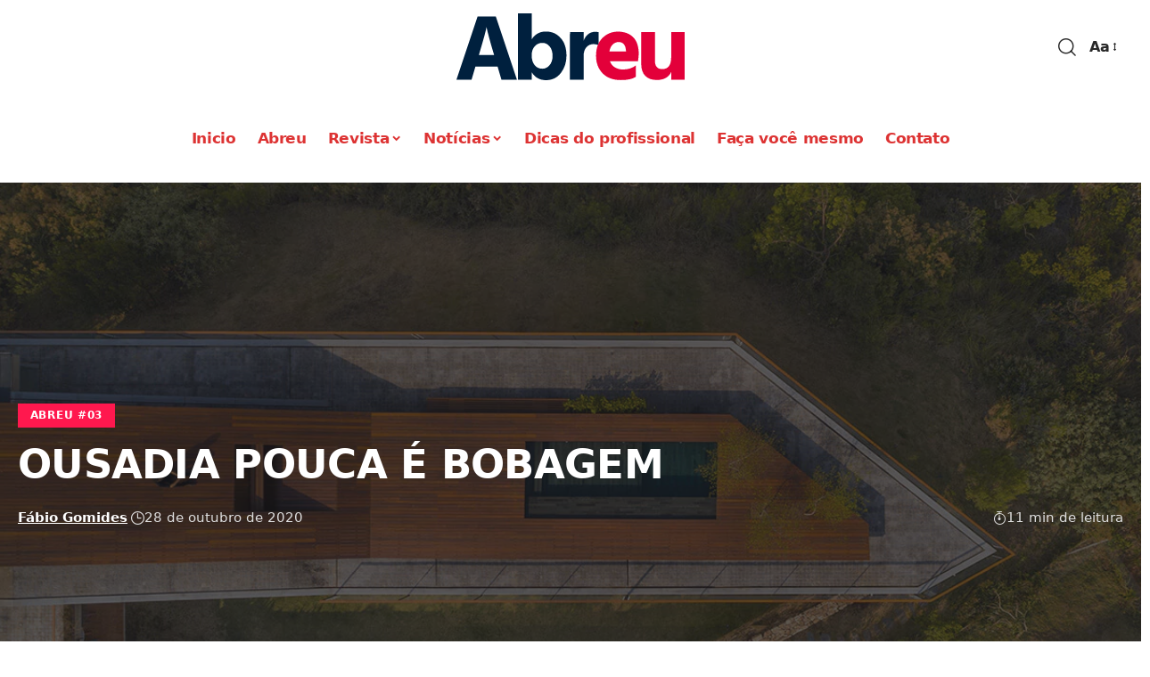

--- FILE ---
content_type: text/html; charset=UTF-8
request_url: https://abreu.digital/ousadia-pouca-e-bobagem/
body_size: 27338
content:
<!DOCTYPE html><html lang="pt-BR"><head><meta charset="UTF-8" /><meta http-equiv="X-UA-Compatible" content="IE=edge" /><meta name="viewport" content="width=device-width, initial-scale=1.0" /><link rel="profile" href="https://gmpg.org/xfn/11" /><meta name='robots' content='index, follow, max-image-preview:large, max-snippet:-1, max-video-preview:-1' /><style>img:is([sizes="auto" i],[sizes^="auto," i]){contain-intrinsic-size:3000px 1500px}</style> <script id="cookieyes" type="text/javascript" src="https://cdn-cookieyes.com/client_data/56fd10eab5680c94118c1e8a/script.js" defer data-deferred="1"></script> <link rel="apple-touch-icon" href="https://abreu.digital/wp-content/uploads/2022/12/logo-abreu.svg" /><meta name="msapplication-TileColor" content="#ffffff"><meta name="msapplication-TileImage" content="https://abreu.digital/wp-content/uploads/2022/12/logo-abreu.svg" /><title>Ousadia pouca é bobagem &#187; Revista Abreu</title><link rel="canonical" href="https://abreu.digital/ousadia-pouca-e-bobagem/" /><meta property="og:locale" content="pt_BR" /><meta property="og:type" content="article" /><meta property="og:title" content="Ousadia pouca é bobagem &#187; Revista Abreu" /><meta property="og:description" content="Eles se tornaram referência ao desenvolver um estilo arquitetônico próprio que reúne ousadia, técnica e muita personalidade. Não é à toa que os projetos da Tetro Arquitetura e sintetizam o viver contemporâneo de um jeito único, chamando cada vez mais atenção e conquistando clientes até no exterior.  Fundada em meados de 2005 a partir da união de amigos que se conheceram durante o curso de arquitetura na UFMG, a Tetro Arquitetura vem, de um jeito muito singular, conquistando um lugar de destaque no cenário brasileiro por conta de um estilo muito peculiar" /><meta property="og:url" content="https://abreu.digital/ousadia-pouca-e-bobagem/" /><meta property="og:site_name" content="Revista Abreu" /><meta property="article:publisher" content="https://facebook.com/revistaabreu" /><meta property="article:author" content="@ADuplainformacao" /><meta property="article:published_time" content="2020-10-28T17:00:10+00:00" /><meta property="article:modified_time" content="2023-02-15T19:42:36+00:00" /><meta property="og:image" content="https://abreu.digital/wp-content/uploads/2020/10/revista-abreu-ed-03-ousadia-pouca-e-bobagem-casa-da-laje-inclinada-tetro-09.jpg" /><meta property="og:image:width" content="1200" /><meta property="og:image:height" content="800" /><meta property="og:image:type" content="image/jpeg" /><meta name="author" content="Fábio Gomides" /><meta name="twitter:card" content="summary_large_image" /><meta name="twitter:label1" content="Escrito por" /><meta name="twitter:data1" content="Fábio Gomides" /><meta name="twitter:label2" content="Est. tempo de leitura" /><meta name="twitter:data2" content="8 minutos" /> <script type="application/ld+json" class="yoast-schema-graph">{"@context":"https://schema.org","@graph":[{"@type":"Article","@id":"https://abreu.digital/ousadia-pouca-e-bobagem/#article","isPartOf":{"@id":"https://abreu.digital/ousadia-pouca-e-bobagem/"},"author":{"name":"Fábio Gomides","@id":"https://abreu.digital/#/schema/person/eda652d3cbc357447e168c106a1a1660"},"headline":"Ousadia pouca é bobagem","datePublished":"2020-10-28T17:00:10+00:00","dateModified":"2023-02-15T19:42:36+00:00","mainEntityOfPage":{"@id":"https://abreu.digital/ousadia-pouca-e-bobagem/"},"wordCount":1549,"publisher":{"@id":"https://abreu.digital/#organization"},"image":{"@id":"https://abreu.digital/ousadia-pouca-e-bobagem/#primaryimage"},"thumbnailUrl":"https://abreu.digital/wp-content/uploads/2020/10/revista-abreu-ed-03-ousadia-pouca-e-bobagem-casa-da-laje-inclinada-tetro-09.jpg","keywords":["arquitetura contemporânea","ousadia","Tetro Arquitetura"],"articleSection":["ABREU #03"],"inLanguage":"pt-BR"},{"@type":"WebPage","@id":"https://abreu.digital/ousadia-pouca-e-bobagem/","url":"https://abreu.digital/ousadia-pouca-e-bobagem/","name":"Ousadia pouca é bobagem &#187; Revista Abreu","isPartOf":{"@id":"https://abreu.digital/#website"},"primaryImageOfPage":{"@id":"https://abreu.digital/ousadia-pouca-e-bobagem/#primaryimage"},"image":{"@id":"https://abreu.digital/ousadia-pouca-e-bobagem/#primaryimage"},"thumbnailUrl":"https://abreu.digital/wp-content/uploads/2020/10/revista-abreu-ed-03-ousadia-pouca-e-bobagem-casa-da-laje-inclinada-tetro-09.jpg","datePublished":"2020-10-28T17:00:10+00:00","dateModified":"2023-02-15T19:42:36+00:00","breadcrumb":{"@id":"https://abreu.digital/ousadia-pouca-e-bobagem/#breadcrumb"},"inLanguage":"pt-BR","potentialAction":[{"@type":"ReadAction","target":["https://abreu.digital/ousadia-pouca-e-bobagem/"]}]},{"@type":"ImageObject","inLanguage":"pt-BR","@id":"https://abreu.digital/ousadia-pouca-e-bobagem/#primaryimage","url":"https://abreu.digital/wp-content/uploads/2020/10/revista-abreu-ed-03-ousadia-pouca-e-bobagem-casa-da-laje-inclinada-tetro-09.jpg","contentUrl":"https://abreu.digital/wp-content/uploads/2020/10/revista-abreu-ed-03-ousadia-pouca-e-bobagem-casa-da-laje-inclinada-tetro-09.jpg","width":1200,"height":800,"caption":"Casa da Laje Inclinada"},{"@type":"BreadcrumbList","@id":"https://abreu.digital/ousadia-pouca-e-bobagem/#breadcrumb","itemListElement":[{"@type":"ListItem","position":1,"name":"Início","item":"https://abreu.digital/"},{"@type":"ListItem","position":2,"name":"Ousadia pouca é bobagem"}]},{"@type":"WebSite","@id":"https://abreu.digital/#website","url":"https://abreu.digital/","name":"Revista Abreu -Tudo sobre arquitetura","description":"Tudo sobre arquitetura brasileira em revista","publisher":{"@id":"https://abreu.digital/#organization"},"alternateName":"Revista Abreu","potentialAction":[{"@type":"SearchAction","target":{"@type":"EntryPoint","urlTemplate":"https://abreu.digital/?s={search_term_string}"},"query-input":{"@type":"PropertyValueSpecification","valueRequired":true,"valueName":"search_term_string"}}],"inLanguage":"pt-BR"},{"@type":"Organization","@id":"https://abreu.digital/#organization","name":"Revista Abreu","url":"https://abreu.digital/","logo":{"@type":"ImageObject","inLanguage":"pt-BR","@id":"https://abreu.digital/#/schema/logo/image/","url":"https://abreu.digital/wp-content/uploads/2022/12/logo-abreu.png","contentUrl":"https://abreu.digital/wp-content/uploads/2022/12/logo-abreu.png","width":205,"height":60,"caption":"Revista Abreu"},"image":{"@id":"https://abreu.digital/#/schema/logo/image/"},"sameAs":["https://facebook.com/revistaabreu","https://www.youtube.com/channel/UC5avn2f6s7fTA55CbUopSbQ?view_as=subscriber","https://www.instagram.com/revistaabreu"]},{"@type":"Person","@id":"https://abreu.digital/#/schema/person/eda652d3cbc357447e168c106a1a1660","name":"Fábio Gomides","image":{"@type":"ImageObject","inLanguage":"pt-BR","@id":"https://abreu.digital/#/schema/person/image/","url":"https://secure.gravatar.com/avatar/4b39aac03cbd6b97e005854f401a247757fb458a572846869737ab54a049ae4e?s=96&d=mm&r=g","contentUrl":"https://secure.gravatar.com/avatar/4b39aac03cbd6b97e005854f401a247757fb458a572846869737ab54a049ae4e?s=96&d=mm&r=g","caption":"Fábio Gomides"},"description":"Jornalista","sameAs":["@ADuplainformacao","@aduplainforma"],"url":"https://abreu.digital/author/a-dupla-informa/"}]}</script>  <script type="application/ld+json">{
    "@context": "https://schema.org",
    "@type": "Organization",
    "legalName": "Revista Abreu",
    "url": "https://abreu.digital/",
    "logo": "https://abreu.digital/wp-content/uploads/2022/12/logo-abreu.svg",
    "sameAs": [
        "https://www.facebook.com/revistaabreu/",
        "https://www.youtube.com/channel/UC5avn2f6s7fTA55CbUopSbQ",
        "https://www.instagram.com/revistaabreu/"
    ]
}</script> <style id='classic-theme-styles-inline-css'>/*! This file is auto-generated */
.wp-block-button__link{color:#fff;background-color:#32373c;border-radius:9999px;box-shadow:none;text-decoration:none;padding:calc(.667em + 2px) calc(1.333em + 2px);font-size:1.125em}.wp-block-file__button{background:#32373c;color:#fff;text-decoration:none}</style><link data-optimized="1" rel='stylesheet' id='foxiz-elements-css' href='https://abreu.digital/wp-content/litespeed/css/18fb0a5110916cb82dd3d8be5dbfb626.css?ver=3fa7a' media='all' /><style id='global-styles-inline-css'>:root{--wp--preset--aspect-ratio--square:1;--wp--preset--aspect-ratio--4-3:4/3;--wp--preset--aspect-ratio--3-4:3/4;--wp--preset--aspect-ratio--3-2:3/2;--wp--preset--aspect-ratio--2-3:2/3;--wp--preset--aspect-ratio--16-9:16/9;--wp--preset--aspect-ratio--9-16:9/16;--wp--preset--color--black:#000000;--wp--preset--color--cyan-bluish-gray:#abb8c3;--wp--preset--color--white:#ffffff;--wp--preset--color--pale-pink:#f78da7;--wp--preset--color--vivid-red:#cf2e2e;--wp--preset--color--luminous-vivid-orange:#ff6900;--wp--preset--color--luminous-vivid-amber:#fcb900;--wp--preset--color--light-green-cyan:#7bdcb5;--wp--preset--color--vivid-green-cyan:#00d084;--wp--preset--color--pale-cyan-blue:#8ed1fc;--wp--preset--color--vivid-cyan-blue:#0693e3;--wp--preset--color--vivid-purple:#9b51e0;--wp--preset--gradient--vivid-cyan-blue-to-vivid-purple:linear-gradient(135deg,rgba(6,147,227,1) 0%,rgb(155,81,224) 100%);--wp--preset--gradient--light-green-cyan-to-vivid-green-cyan:linear-gradient(135deg,rgb(122,220,180) 0%,rgb(0,208,130) 100%);--wp--preset--gradient--luminous-vivid-amber-to-luminous-vivid-orange:linear-gradient(135deg,rgba(252,185,0,1) 0%,rgba(255,105,0,1) 100%);--wp--preset--gradient--luminous-vivid-orange-to-vivid-red:linear-gradient(135deg,rgba(255,105,0,1) 0%,rgb(207,46,46) 100%);--wp--preset--gradient--very-light-gray-to-cyan-bluish-gray:linear-gradient(135deg,rgb(238,238,238) 0%,rgb(169,184,195) 100%);--wp--preset--gradient--cool-to-warm-spectrum:linear-gradient(135deg,rgb(74,234,220) 0%,rgb(151,120,209) 20%,rgb(207,42,186) 40%,rgb(238,44,130) 60%,rgb(251,105,98) 80%,rgb(254,248,76) 100%);--wp--preset--gradient--blush-light-purple:linear-gradient(135deg,rgb(255,206,236) 0%,rgb(152,150,240) 100%);--wp--preset--gradient--blush-bordeaux:linear-gradient(135deg,rgb(254,205,165) 0%,rgb(254,45,45) 50%,rgb(107,0,62) 100%);--wp--preset--gradient--luminous-dusk:linear-gradient(135deg,rgb(255,203,112) 0%,rgb(199,81,192) 50%,rgb(65,88,208) 100%);--wp--preset--gradient--pale-ocean:linear-gradient(135deg,rgb(255,245,203) 0%,rgb(182,227,212) 50%,rgb(51,167,181) 100%);--wp--preset--gradient--electric-grass:linear-gradient(135deg,rgb(202,248,128) 0%,rgb(113,206,126) 100%);--wp--preset--gradient--midnight:linear-gradient(135deg,rgb(2,3,129) 0%,rgb(40,116,252) 100%);--wp--preset--font-size--small:13px;--wp--preset--font-size--medium:20px;--wp--preset--font-size--large:36px;--wp--preset--font-size--x-large:42px;--wp--preset--spacing--20:0.44rem;--wp--preset--spacing--30:0.67rem;--wp--preset--spacing--40:1rem;--wp--preset--spacing--50:1.5rem;--wp--preset--spacing--60:2.25rem;--wp--preset--spacing--70:3.38rem;--wp--preset--spacing--80:5.06rem;--wp--preset--shadow--natural:6px 6px 9px rgba(0, 0, 0, 0.2);--wp--preset--shadow--deep:12px 12px 50px rgba(0, 0, 0, 0.4);--wp--preset--shadow--sharp:6px 6px 0px rgba(0, 0, 0, 0.2);--wp--preset--shadow--outlined:6px 6px 0px -3px rgba(255, 255, 255, 1), 6px 6px rgba(0, 0, 0, 1);--wp--preset--shadow--crisp:6px 6px 0px rgba(0, 0, 0, 1)}:where(.is-layout-flex){gap:.5em}:where(.is-layout-grid){gap:.5em}body .is-layout-flex{display:flex}.is-layout-flex{flex-wrap:wrap;align-items:center}.is-layout-flex>:is(*,div){margin:0}body .is-layout-grid{display:grid}.is-layout-grid>:is(*,div){margin:0}:where(.wp-block-columns.is-layout-flex){gap:2em}:where(.wp-block-columns.is-layout-grid){gap:2em}:where(.wp-block-post-template.is-layout-flex){gap:1.25em}:where(.wp-block-post-template.is-layout-grid){gap:1.25em}.has-black-color{color:var(--wp--preset--color--black)!important}.has-cyan-bluish-gray-color{color:var(--wp--preset--color--cyan-bluish-gray)!important}.has-white-color{color:var(--wp--preset--color--white)!important}.has-pale-pink-color{color:var(--wp--preset--color--pale-pink)!important}.has-vivid-red-color{color:var(--wp--preset--color--vivid-red)!important}.has-luminous-vivid-orange-color{color:var(--wp--preset--color--luminous-vivid-orange)!important}.has-luminous-vivid-amber-color{color:var(--wp--preset--color--luminous-vivid-amber)!important}.has-light-green-cyan-color{color:var(--wp--preset--color--light-green-cyan)!important}.has-vivid-green-cyan-color{color:var(--wp--preset--color--vivid-green-cyan)!important}.has-pale-cyan-blue-color{color:var(--wp--preset--color--pale-cyan-blue)!important}.has-vivid-cyan-blue-color{color:var(--wp--preset--color--vivid-cyan-blue)!important}.has-vivid-purple-color{color:var(--wp--preset--color--vivid-purple)!important}.has-black-background-color{background-color:var(--wp--preset--color--black)!important}.has-cyan-bluish-gray-background-color{background-color:var(--wp--preset--color--cyan-bluish-gray)!important}.has-white-background-color{background-color:var(--wp--preset--color--white)!important}.has-pale-pink-background-color{background-color:var(--wp--preset--color--pale-pink)!important}.has-vivid-red-background-color{background-color:var(--wp--preset--color--vivid-red)!important}.has-luminous-vivid-orange-background-color{background-color:var(--wp--preset--color--luminous-vivid-orange)!important}.has-luminous-vivid-amber-background-color{background-color:var(--wp--preset--color--luminous-vivid-amber)!important}.has-light-green-cyan-background-color{background-color:var(--wp--preset--color--light-green-cyan)!important}.has-vivid-green-cyan-background-color{background-color:var(--wp--preset--color--vivid-green-cyan)!important}.has-pale-cyan-blue-background-color{background-color:var(--wp--preset--color--pale-cyan-blue)!important}.has-vivid-cyan-blue-background-color{background-color:var(--wp--preset--color--vivid-cyan-blue)!important}.has-vivid-purple-background-color{background-color:var(--wp--preset--color--vivid-purple)!important}.has-black-border-color{border-color:var(--wp--preset--color--black)!important}.has-cyan-bluish-gray-border-color{border-color:var(--wp--preset--color--cyan-bluish-gray)!important}.has-white-border-color{border-color:var(--wp--preset--color--white)!important}.has-pale-pink-border-color{border-color:var(--wp--preset--color--pale-pink)!important}.has-vivid-red-border-color{border-color:var(--wp--preset--color--vivid-red)!important}.has-luminous-vivid-orange-border-color{border-color:var(--wp--preset--color--luminous-vivid-orange)!important}.has-luminous-vivid-amber-border-color{border-color:var(--wp--preset--color--luminous-vivid-amber)!important}.has-light-green-cyan-border-color{border-color:var(--wp--preset--color--light-green-cyan)!important}.has-vivid-green-cyan-border-color{border-color:var(--wp--preset--color--vivid-green-cyan)!important}.has-pale-cyan-blue-border-color{border-color:var(--wp--preset--color--pale-cyan-blue)!important}.has-vivid-cyan-blue-border-color{border-color:var(--wp--preset--color--vivid-cyan-blue)!important}.has-vivid-purple-border-color{border-color:var(--wp--preset--color--vivid-purple)!important}.has-vivid-cyan-blue-to-vivid-purple-gradient-background{background:var(--wp--preset--gradient--vivid-cyan-blue-to-vivid-purple)!important}.has-light-green-cyan-to-vivid-green-cyan-gradient-background{background:var(--wp--preset--gradient--light-green-cyan-to-vivid-green-cyan)!important}.has-luminous-vivid-amber-to-luminous-vivid-orange-gradient-background{background:var(--wp--preset--gradient--luminous-vivid-amber-to-luminous-vivid-orange)!important}.has-luminous-vivid-orange-to-vivid-red-gradient-background{background:var(--wp--preset--gradient--luminous-vivid-orange-to-vivid-red)!important}.has-very-light-gray-to-cyan-bluish-gray-gradient-background{background:var(--wp--preset--gradient--very-light-gray-to-cyan-bluish-gray)!important}.has-cool-to-warm-spectrum-gradient-background{background:var(--wp--preset--gradient--cool-to-warm-spectrum)!important}.has-blush-light-purple-gradient-background{background:var(--wp--preset--gradient--blush-light-purple)!important}.has-blush-bordeaux-gradient-background{background:var(--wp--preset--gradient--blush-bordeaux)!important}.has-luminous-dusk-gradient-background{background:var(--wp--preset--gradient--luminous-dusk)!important}.has-pale-ocean-gradient-background{background:var(--wp--preset--gradient--pale-ocean)!important}.has-electric-grass-gradient-background{background:var(--wp--preset--gradient--electric-grass)!important}.has-midnight-gradient-background{background:var(--wp--preset--gradient--midnight)!important}.has-small-font-size{font-size:var(--wp--preset--font-size--small)!important}.has-medium-font-size{font-size:var(--wp--preset--font-size--medium)!important}.has-large-font-size{font-size:var(--wp--preset--font-size--large)!important}.has-x-large-font-size{font-size:var(--wp--preset--font-size--x-large)!important}:where(.wp-block-post-template.is-layout-flex){gap:1.25em}:where(.wp-block-post-template.is-layout-grid){gap:1.25em}:where(.wp-block-columns.is-layout-flex){gap:2em}:where(.wp-block-columns.is-layout-grid){gap:2em}:root :where(.wp-block-pullquote){font-size:1.5em;line-height:1.6}</style><link data-optimized="1" rel='stylesheet' id='elementor-frontend-css' href='https://abreu.digital/wp-content/litespeed/css/8c18e36bfe19070689b8e4dc71d8313c.css?ver=01744' media='all' /><link data-optimized="1" rel='stylesheet' id='widget-spacer-css' href='https://abreu.digital/wp-content/litespeed/css/57a4c803a1288745cbf7373ba8798fd8.css?ver=29ae6' media='all' /><link data-optimized="1" rel='stylesheet' id='widget-heading-css' href='https://abreu.digital/wp-content/litespeed/css/ce1584b3d0949451773699bb07b30aac.css?ver=636fd' media='all' /><link data-optimized="1" rel='stylesheet' id='widget-divider-css' href='https://abreu.digital/wp-content/litespeed/css/7498b68bd9e033904fa08595a356dc87.css?ver=720c6' media='all' /><link data-optimized="1" rel='stylesheet' id='swiper-css' href='https://abreu.digital/wp-content/litespeed/css/93991928982dc767db3ab517f7957eb6.css?ver=db679' media='all' /><link data-optimized="1" rel='stylesheet' id='e-swiper-css' href='https://abreu.digital/wp-content/litespeed/css/2c2fc39626139f54f36de091c97cc124.css?ver=14fbb' media='all' /><link data-optimized="1" rel='stylesheet' id='widget-gallery-css' href='https://abreu.digital/wp-content/litespeed/css/5aeb263793b6a58f53235a3ed16c8bfe.css?ver=7033b' media='all' /><link data-optimized="1" rel='stylesheet' id='elementor-gallery-css' href='https://abreu.digital/wp-content/litespeed/css/25915d24a90d68bb1fa373aa1403a562.css?ver=eb398' media='all' /><link data-optimized="1" rel='stylesheet' id='e-transitions-css' href='https://abreu.digital/wp-content/litespeed/css/87f4a621263f506d0fa0e9af8834b145.css?ver=49e59' media='all' /><link data-optimized="1" rel='stylesheet' id='elementor-post-3144-css' href='https://abreu.digital/wp-content/litespeed/css/05a0bd4e303c8f9bd90f1d8d7bd801a4.css?ver=b98d9' media='all' /><link data-optimized="1" rel='stylesheet' id='foxiz-main-css' href='https://abreu.digital/wp-content/litespeed/css/34e4fa73ad619cb09fff50ef805904b6.css?ver=82e31' media='all' /><link data-optimized="1" rel='stylesheet' id='foxiz-print-css' href='https://abreu.digital/wp-content/litespeed/css/3f3f19909abbfe1b82320d769167a6a9.css?ver=d43f3' media='all' /><link data-optimized="1" rel='stylesheet' id='foxiz-style-css' href='https://abreu.digital/wp-content/litespeed/css/e8ba0ac88d4bd9e3e86e0f7aaae3dc1a.css?ver=3b079' media='all' /><link data-optimized="1" rel='stylesheet' id='foxiz-dynamic-css-css' href='https://abreu.digital/wp-content/litespeed/css/36d5fa02a0c555f4485ea1881f08c86d.css?ver=9c1e8' media='all' /> <script src="https://abreu.digital/wp-includes/js/jquery/jquery.min.js?ver=3.7.1" id="jquery-core-js"></script> <script data-optimized="1" src="https://abreu.digital/wp-content/litespeed/js/f634a14338368747ea7e18b31270d40d.js?ver=bf4d7" id="jquery-migrate-js" defer data-deferred="1"></script> <script data-optimized="1" src="https://abreu.digital/wp-content/litespeed/js/3556019896c0a26f022a697434ea0908.js?ver=c31ce" id="highlight-share-js" defer data-deferred="1"></script> <link rel="preload" href="https://abreu.digital/wp-content/themes/foxiz/assets/fonts/icons.woff2?ver=2.5.0" as="font" type="font/woff2" crossorigin="anonymous"> 				 <script src="https://www.googletagmanager.com/gtag/js?id=G-QMKY81R40Y" defer data-deferred="1"></script> <script src="[data-uri]" defer></script> <script type="application/ld+json">{
    "@context": "https://schema.org",
    "@type": "WebSite",
    "@id": "https://abreu.digital/#website",
    "url": "https://abreu.digital/",
    "name": "Revista Abreu",
    "potentialAction": {
        "@type": "SearchAction",
        "target": "https://abreu.digital/?s={search_term_string}",
        "query-input": "required name=search_term_string"
    }
}</script> <style>.e-con.e-parent:nth-of-type(n+4):not(.e-lazyloaded):not(.e-no-lazyload),.e-con.e-parent:nth-of-type(n+4):not(.e-lazyloaded):not(.e-no-lazyload) *{background-image:none!important}@media screen and (max-height:1024px){.e-con.e-parent:nth-of-type(n+3):not(.e-lazyloaded):not(.e-no-lazyload),.e-con.e-parent:nth-of-type(n+3):not(.e-lazyloaded):not(.e-no-lazyload) *{background-image:none!important}}@media screen and (max-height:640px){.e-con.e-parent:nth-of-type(n+2):not(.e-lazyloaded):not(.e-no-lazyload),.e-con.e-parent:nth-of-type(n+2):not(.e-lazyloaded):not(.e-no-lazyload) *{background-image:none!important}}</style> <script type="application/ld+json">{
    "@context": "https://schema.org",
    "@type": "Article",
    "headline": "Ousadia pouca \u00e9 bobagem",
    "description": "Eles se tornaram refer\u00eancia ao desenvolver um estilo arquitet\u00f4nico pr\u00f3prio que re\u00fane ousadia, t\u00e9cnica e muita personalidade. N\u00e3o \u00e9 \u00e0 toa que os projetos da Tetro Arquitetura e sintetizam o viver contempor\u00e2neo de um jeito \u00fanico, chamando cada vez mais aten\u00e7\u00e3o e conquistando clientes at\u00e9 no exterior. \n\nFundada em meados de 2005 a partir da uni\u00e3o de amigos que se conheceram durante o curso de arquitetura na UFMG, a Tetro Arquitetura vem, de um jeito muito singular, conquistando um lugar de destaque no cen\u00e1rio brasileiro por conta de um estilo muito peculiar",
    "mainEntityOfPage": {
        "@type": "WebPage",
        "@id": "https://abreu.digital/ousadia-pouca-e-bobagem/"
    },
    "author": {
        "@type": "Person",
        "name": "F\u00e1bio Gomides",
        "url": "https://abreu.digital/author/a-dupla-informa/"
    },
    "publisher": {
        "@type": "Organization",
        "name": "Revista Abreu",
        "url": "https://abreu.digital/",
        "logo": {
            "@type": "ImageObject",
            "url": "https://abreu.digital/wp-content/uploads/2022/12/logo-abreu.svg"
        }
    },
    "dateModified": "2023-02-15T16:42:36-03:00",
    "datePublished": "2020-10-28T14:00:10-03:00",
    "image": {
        "@type": "ImageObject",
        "url": "https://abreu.digital/wp-content/uploads/2020/10/revista-abreu-ed-03-ousadia-pouca-e-bobagem-casa-da-laje-inclinada-tetro-09.jpg",
        "width": "1200",
        "height": "800"
    },
    "commentCount": 0,
    "articleSection": [
        "ABREU #03"
    ]
}</script> <link rel="icon" href="https://abreu.digital/wp-content/uploads/2020/02/revista-abreu-fav-icon-original-60x60.jpg" sizes="32x32" /><link rel="icon" href="https://abreu.digital/wp-content/uploads/2020/02/revista-abreu-fav-icon-original-300x300.jpg" sizes="192x192" /><link rel="apple-touch-icon" href="https://abreu.digital/wp-content/uploads/2020/02/revista-abreu-fav-icon-original-300x300.jpg" /><meta name="msapplication-TileImage" content="https://abreu.digital/wp-content/uploads/2020/02/revista-abreu-fav-icon-original-300x300.jpg" /><style id="wp-custom-css">:where(.wp-block-columns.is-layout-flex){gap:0em}.jet{padding:17px;background-color:#e3003a;color:#fff}@media only screen and (max-width:1200px){.jet-form-builder__submit{padding:15px;background-color:#e3003a;color:#fff}}.is-layout-flex{justify-content:center}</style></head><body class="wp-singular post-template-default single single-post postid-3144 single-format-standard wp-embed-responsive wp-theme-foxiz elementor-default elementor-page elementor-page-3144 menu-ani-1 hover-ani-1 btn-ani-1 is-rm-1 lmeta-dot loader-1 is-hd-5 is-standard-5 is-backtop  is-mstick" data-theme="default"><div class="site-outer"><div id="site-header" class="header-wrap rb-section header-5 header-fw style-none"><div class="reading-indicator"><span id="reading-progress"></span></div><div class="logo-sec"><div class="logo-sec-inner rb-container edge-padding"><div class="logo-sec-left"></div><div class="logo-sec-center"><div class="logo-wrap is-image-logo site-branding is-logo-svg">
<a href="https://abreu.digital/" class="logo" title="Revista Abreu">
<img class="logo-default" data-mode="default" src="https://abreu.digital/wp-content/uploads/2022/12/logo-abreu.svg" alt="Revista Abreu" decoding="async" loading="eager"><img class="logo-dark" data-mode="dark" height="60" width="205" src="https://abreu.digital/wp-content/webp-express/webp-images/uploads/2022/12/logo-abreu-dark.png.webp" alt="Revista Abreu" decoding="async" loading="eager"><img class="logo-transparent" src="https://abreu.digital/wp-content/uploads/2022/12/logo-abreu-dark.svg" alt="Revista Abreu" decoding="async" loading="eager">			</a></div></div><div class="logo-sec-right"><div class="navbar-right"><div class="wnav-holder w-header-search header-dropdown-outer">
<a href="#" data-title="Pesquisar" class="icon-holder header-element search-btn search-trigger" aria-label="search">
<i class="rbi rbi-search wnav-icon" aria-hidden="true"></i>							</a><div class="header-dropdown"><div class="header-search-form is-icon-layout"><form method="get" action="https://abreu.digital/" class="rb-search-form live-search-form"  data-search="post" data-limit="0" data-follow="0" data-tax="category" data-dsource="0"  data-ptype=""><div class="search-form-inner"><span class="search-icon"><i class="rbi rbi-search" aria-hidden="true"></i></span><span class="search-text"><input type="text" class="field" placeholder="Pesquisar destaques, notícias..." value="" name="s"/></span><span class="rb-search-submit"><input type="submit" value="Pesquisar"/><i class="rbi rbi-cright" aria-hidden="true"></i></span><span class="live-search-animation rb-loader"></span></div><div class="live-search-response"></div></form></div></div></div><div class="wnav-holder font-resizer">
<a href="#" class="font-resizer-trigger" data-title="Font Resizer"><span class="screen-reader-text">Font Resizer</span><strong>Aa</strong></a></div></div></div></div></div><div id="navbar-outer" class="navbar-outer"><div id="sticky-holder" class="sticky-holder"><div class="navbar-wrap"><div class="rb-container edge-padding"><div class="navbar-inner"><div class="navbar-center"><nav id="site-navigation" class="main-menu-wrap" aria-label="main menu"><ul id="menu-principal" class="main-menu rb-menu large-menu" itemscope itemtype="https://www.schema.org/SiteNavigationElement"><li id="menu-item-10882" class="menu-item menu-item-type-post_type menu-item-object-page menu-item-home menu-item-10882"><a href="https://abreu.digital/"><span>Inicio</span></a></li><li id="menu-item-909" class="menu-item menu-item-type-post_type menu-item-object-page menu-item-909"><a href="https://abreu.digital/abreu/"><span>Abreu</span></a></li><li id="menu-item-7990" class="menu-item menu-item-type-taxonomy menu-item-object-category current-post-ancestor menu-item-7990 menu-item-has-children menu-has-child-mega is-child-wide"><a href="https://abreu.digital/category/revista/"><span>Revista</span></a><div class="mega-dropdown is-mega-category" ><div class="rb-container edge-padding"><div class="mega-dropdown-inner"><div class="mega-header mega-header-fw"><span class="h4">Revista</span><a class="mega-link is-meta" href="https://abreu.digital/category/revista/"><span>Mais</span><i class="rbi rbi-cright" aria-hidden="true"></i></a></div><div id="mega-listing-7990" class="block-wrap block-small block-grid block-grid-small-1 rb-columns rb-col-5 is-gap-10 meta-s-none"><div class="block-inner"><div class="p-wrap p-grid p-grid-small-1" data-pid="12779"><div class="feat-holder overlay-text"><div class="p-featured">
<a class="p-flink" href="https://abreu.digital/revista-abreu-19/" title="Revista Abreu #19">
<img width="330" height="220" src="https://abreu.digital/wp-content/webp-express/webp-images/uploads/2025/12/ABREU19-capa-330x220.jpg.webp" class="featured-img wp-post-image" alt="" loading="lazy" decoding="async" />		</a></div></div><div class="p-content">
<span class="entry-title h4">		<a class="p-url" href="https://abreu.digital/revista-abreu-19/" rel="bookmark">Revista Abreu #19</a></span><div class="p-meta"><div class="meta-inner is-meta">
<span class="meta-el meta-date">
<i class="rbi rbi-clock" aria-hidden="true"></i>		<time class="date published" datetime="2025-12-29T22:56:54-03:00">29 de dezembro de 2025</time>
</span></div></div></div></div><div class="p-wrap p-grid p-grid-small-1" data-pid="12123"><div class="feat-holder overlay-text"><div class="p-featured">
<a class="p-flink" href="https://abreu.digital/revista-abreu-18/" title="Revista Abreu #18">
<img width="330" height="220" src="https://abreu.digital/wp-content/webp-express/webp-images/uploads/2025/05/ABREU18-330x220.jpg.webp" class="featured-img wp-post-image" alt="" loading="lazy" decoding="async" />		</a></div></div><div class="p-content">
<span class="entry-title h4">		<a class="p-url" href="https://abreu.digital/revista-abreu-18/" rel="bookmark">Revista Abreu #18</a></span><div class="p-meta"><div class="meta-inner is-meta">
<span class="meta-el meta-date">
<i class="rbi rbi-clock" aria-hidden="true"></i>		<time class="date published" datetime="2025-05-22T22:36:34-03:00">22 de maio de 2025</time>
</span></div></div></div></div><div class="p-wrap p-grid p-grid-small-1" data-pid="12003"><div class="feat-holder overlay-text"><div class="p-featured">
<a class="p-flink" href="https://abreu.digital/revista-abreu-17/" title="Revista Abreu #17">
<img width="330" height="220" src="https://abreu.digital/wp-content/webp-express/webp-images/uploads/2024/12/ABREU17-capa-330x220.jpg.webp" class="featured-img wp-post-image" alt="" loading="lazy" decoding="async" />		</a></div></div><div class="p-content">
<span class="entry-title h4">		<a class="p-url" href="https://abreu.digital/revista-abreu-17/" rel="bookmark">Revista Abreu #17</a></span><div class="p-meta"><div class="meta-inner is-meta">
<span class="meta-el meta-date">
<i class="rbi rbi-clock" aria-hidden="true"></i>		<time class="date published" datetime="2024-12-17T16:59:47-03:00">17 de dezembro de 2024</time>
</span></div></div></div></div><div class="p-wrap p-grid p-grid-small-1" data-pid="11992"><div class="feat-holder overlay-text"><div class="p-featured">
<a class="p-flink" href="https://abreu.digital/revista-abreu-16/" title="Revista Abreu #16">
<img width="330" height="220" src="https://abreu.digital/wp-content/webp-express/webp-images/uploads/2024/11/capaABREU16-330x220.jpg.webp" class="featured-img wp-post-image" alt="" loading="lazy" decoding="async" />		</a></div></div><div class="p-content">
<span class="entry-title h4">		<a class="p-url" href="https://abreu.digital/revista-abreu-16/" rel="bookmark">Revista Abreu #16</a></span><div class="p-meta"><div class="meta-inner is-meta">
<span class="meta-el meta-date">
<i class="rbi rbi-clock" aria-hidden="true"></i>		<time class="date published" datetime="2024-11-17T20:58:09-03:00">17 de novembro de 2024</time>
</span></div></div></div></div><div class="p-wrap p-grid p-grid-small-1" data-pid="10490"><div class="feat-holder overlay-text"><div class="p-featured">
<a class="p-flink" href="https://abreu.digital/revista-abreu-15/" title="Revista Abreu #15">
<img width="330" height="220" src="https://abreu.digital/wp-content/webp-express/webp-images/uploads/2024/04/ABREU15-330x220.jpg.webp" class="featured-img wp-post-image" alt="" loading="lazy" decoding="async" />		</a></div></div><div class="p-content">
<span class="entry-title h4">		<a class="p-url" href="https://abreu.digital/revista-abreu-15/" rel="bookmark">Revista Abreu #15</a></span><div class="p-meta"><div class="meta-inner is-meta">
<span class="meta-el meta-date">
<i class="rbi rbi-clock" aria-hidden="true"></i>		<time class="date published" datetime="2024-04-01T23:43:08-03:00">1 de abril de 2024</time>
</span></div></div></div></div></div></div></div></div></div></li><li id="menu-item-7989" class="menu-item menu-item-type-taxonomy menu-item-object-category menu-item-7989 menu-item-has-children menu-has-child-mega is-child-wide"><a href="https://abreu.digital/category/noticias/"><span>Notícias</span></a><div class="mega-dropdown is-mega-category" ><div class="rb-container edge-padding"><div class="mega-dropdown-inner"><div class="mega-header mega-header-fw"><span class="h4">Notícias</span><a class="mega-link is-meta" href="https://abreu.digital/category/noticias/"><span>Mais</span><i class="rbi rbi-cright" aria-hidden="true"></i></a></div><div id="mega-listing-7989" class="block-wrap block-small block-grid block-grid-small-1 rb-columns rb-col-5 is-gap-10 meta-s-none"><div class="block-inner"><div class="p-wrap p-grid p-grid-small-1" data-pid="12797"><div class="feat-holder overlay-text"><div class="p-featured">
<a class="p-flink" href="https://abreu.digital/indices-da-construcao-civil-residencial-em-belo-horizonte-janeiro-2026/" title="Índices da Construção Civil Residencial em Belo Horizonte &#8211; Janeiro 2026">
<img width="220" height="220" src="https://abreu.digital/wp-content/webp-express/webp-images/uploads/2022/09/revista-abreu-indices-construcao-civil-destaque-jul22.jpg.webp" class="featured-img wp-post-image" alt="" loading="lazy" decoding="async" />		</a></div></div><div class="p-content">
<span class="entry-title h4">		<a class="p-url" href="https://abreu.digital/indices-da-construcao-civil-residencial-em-belo-horizonte-janeiro-2026/" rel="bookmark">Índices da Construção Civil Residencial em Belo Horizonte &#8211; Janeiro 2026</a></span><div class="p-meta"><div class="meta-inner is-meta">
<span class="meta-el meta-date">
<i class="rbi rbi-clock" aria-hidden="true"></i>		<time class="date published" datetime="2026-01-14T15:23:57-03:00">14 de janeiro de 2026</time>
</span></div></div></div></div><div class="p-wrap p-grid p-grid-small-1" data-pid="12759"><div class="feat-holder overlay-text"><div class="p-featured">
<a class="p-flink" href="https://abreu.digital/sustentabilidade-e-arte-dao-forma-a-arvores-de-natal-feitas-de-madeira-reaproveitada-em-sp-e-na-bahia/" title="SUSTENTABILIDADE E ARTE DÃO FORMA A ÁRVORES DE NATAL FEITAS DE MADEIRA REAPROVEITADA EM SP E NA BAHIA">
<img width="330" height="220" src="https://abreu.digital/wp-content/webp-express/webp-images/uploads/2025/12/FOTO-2-1-330x220.jpg.webp" class="featured-img wp-post-image" alt="" loading="lazy" decoding="async" />		</a></div></div><div class="p-content">
<span class="entry-title h4">		<a class="p-url" href="https://abreu.digital/sustentabilidade-e-arte-dao-forma-a-arvores-de-natal-feitas-de-madeira-reaproveitada-em-sp-e-na-bahia/" rel="bookmark">SUSTENTABILIDADE E ARTE DÃO FORMA A ÁRVORES DE NATAL FEITAS DE MADEIRA REAPROVEITADA EM SP E NA BAHIA</a></span><div class="p-meta"><div class="meta-inner is-meta">
<span class="meta-el meta-date">
<i class="rbi rbi-clock" aria-hidden="true"></i>		<time class="date published" datetime="2025-12-18T13:55:01-03:00">18 de dezembro de 2025</time>
</span></div></div></div></div><div class="p-wrap p-grid p-grid-small-1" data-pid="12748"><div class="feat-holder overlay-text"><div class="p-featured">
<a class="p-flink" href="https://abreu.digital/sebrae-e-fnnic-firmam-parceria-de-r-59-milhoes-para-transformar-a-produtividade-da-construcao-civil-no-norte-e-nordeste/" title="SEBRAE E FNNIC FIRMAM PARCERIA DE R$ 5,9 MILHÕES PARA TRANSFORMAR A PRODUTIVIDADE DA CONSTRUÇÃO CIVIL NO NORTE E NORDESTE">
<img width="330" height="220" src="https://abreu.digital/wp-content/webp-express/webp-images/uploads/2025/12/IMG_6239-1-1-330x220.jpg.webp" class="featured-img wp-post-image" alt="" loading="lazy" decoding="async" />		</a></div></div><div class="p-content">
<span class="entry-title h4">		<a class="p-url" href="https://abreu.digital/sebrae-e-fnnic-firmam-parceria-de-r-59-milhoes-para-transformar-a-produtividade-da-construcao-civil-no-norte-e-nordeste/" rel="bookmark">SEBRAE E FNNIC FIRMAM PARCERIA DE R$ 5,9 MILHÕES PARA TRANSFORMAR A PRODUTIVIDADE DA CONSTRUÇÃO CIVIL NO NORTE E NORDESTE</a></span><div class="p-meta"><div class="meta-inner is-meta">
<span class="meta-el meta-date">
<i class="rbi rbi-clock" aria-hidden="true"></i>		<time class="date published" datetime="2025-12-17T15:14:24-03:00">17 de dezembro de 2025</time>
</span></div></div></div></div><div class="p-wrap p-grid p-grid-small-1" data-pid="12739"><div class="feat-holder overlay-text"><div class="p-featured">
<a class="p-flink" href="https://abreu.digital/indices-da-construcao-civil-residencial-em-belo-horizonte-dezembro-2025/" title="Índices da Construção Civil Residencial em Belo Horizonte &#8211; Dezembro 2025">
<img width="220" height="220" src="https://abreu.digital/wp-content/webp-express/webp-images/uploads/2022/09/revista-abreu-indices-construcao-civil-destaque-jul22.jpg.webp" class="featured-img wp-post-image" alt="" loading="lazy" decoding="async" />		</a></div></div><div class="p-content">
<span class="entry-title h4">		<a class="p-url" href="https://abreu.digital/indices-da-construcao-civil-residencial-em-belo-horizonte-dezembro-2025/" rel="bookmark">Índices da Construção Civil Residencial em Belo Horizonte &#8211; Dezembro 2025</a></span><div class="p-meta"><div class="meta-inner is-meta">
<span class="meta-el meta-date">
<i class="rbi rbi-clock" aria-hidden="true"></i>		<time class="date published" datetime="2025-12-11T15:56:14-03:00">11 de dezembro de 2025</time>
</span></div></div></div></div><div class="p-wrap p-grid p-grid-small-1" data-pid="12710"><div class="feat-holder overlay-text"><div class="p-featured">
<a class="p-flink" href="https://abreu.digital/piso-vinilico-hospitalar-por-que-a-manta-virou-padrao-em-areas-de-saude/" title="PISO VINÍLICO HOSPITALAR: POR QUE A MANTA VIROU PADRÃO EM ÁREAS DE SAÚDE">
<img width="330" height="220" src="https://abreu.digital/wp-content/webp-express/webp-images/uploads/2025/12/123282-1-330x220.jpg.webp" class="featured-img wp-post-image" alt="" loading="lazy" decoding="async" />		</a></div></div><div class="p-content">
<span class="entry-title h4">		<a class="p-url" href="https://abreu.digital/piso-vinilico-hospitalar-por-que-a-manta-virou-padrao-em-areas-de-saude/" rel="bookmark">PISO VINÍLICO HOSPITALAR: POR QUE A MANTA VIROU PADRÃO EM ÁREAS DE SAÚDE</a></span><div class="p-meta"><div class="meta-inner is-meta">
<span class="meta-el meta-date">
<i class="rbi rbi-clock" aria-hidden="true"></i>		<time class="date published" datetime="2025-12-05T16:08:33-03:00">5 de dezembro de 2025</time>
</span></div></div></div></div></div></div></div></div></div></li><li id="menu-item-7999" class="menu-item menu-item-type-taxonomy menu-item-object-category menu-item-7999"><a href="https://abreu.digital/category/dicas-do-profissional/"><span>Dicas do profissional</span></a></li><li id="menu-item-8000" class="menu-item menu-item-type-taxonomy menu-item-object-category menu-item-8000"><a href="https://abreu.digital/category/faca-voce-mesmo/"><span>Faça você mesmo</span></a></li><li id="menu-item-9050" class="menu-item menu-item-type-post_type menu-item-object-page menu-item-9050"><a href="https://abreu.digital/contato/"><span>Contato</span></a></li></ul></nav></div></div></div></div><div id="header-mobile" class="header-mobile"><div class="header-mobile-wrap"><div class="mbnav mbnav-center edge-padding"><div class="navbar-left"><div class="mobile-toggle-wrap">
<a href="#" class="mobile-menu-trigger" aria-label="mobile trigger">		<span class="burger-icon"><span></span><span></span><span></span></span>
</a></div><div class="wnav-holder font-resizer">
<a href="#" class="font-resizer-trigger" data-title="Font Resizer"><span class="screen-reader-text">Font Resizer</span><strong>Aa</strong></a></div></div><div class="navbar-center"><div class="mobile-logo-wrap is-image-logo site-branding is-logo-svg">
<a href="https://abreu.digital/" title="Revista Abreu">
<img class="logo-default" data-mode="default" src="https://abreu.digital/wp-content/uploads/2022/12/logo-abreu.svg" alt="Revista Abreu" decoding="async" loading="eager"><img class="logo-dark" data-mode="dark" height="60" width="205" src="https://abreu.digital/wp-content/webp-express/webp-images/uploads/2022/12/logo-abreu-dark.png.webp" alt="Revista Abreu" decoding="async" loading="eager">			</a></div></div><div class="navbar-right">
<a href="#" class="mobile-menu-trigger mobile-search-icon" aria-label="search"><i class="rbi rbi-search wnav-icon" aria-hidden="true"></i></a></div></div></div><div class="mobile-collapse"><div class="collapse-holder"><div class="collapse-inner"><div class="mobile-search-form edge-padding"><div class="header-search-form is-form-layout">
<span class="h5">Proucrar</span><form method="get" action="https://abreu.digital/" class="rb-search-form"  data-search="post" data-limit="0" data-follow="0" data-tax="category" data-dsource="0"  data-ptype=""><div class="search-form-inner"><span class="search-icon"><i class="rbi rbi-search" aria-hidden="true"></i></span><span class="search-text"><input type="text" class="field" placeholder="Pesquisar destaques, notícias..." value="" name="s"/></span><span class="rb-search-submit"><input type="submit" value="Pesquisar"/><i class="rbi rbi-cright" aria-hidden="true"></i></span></div></form></div></div><nav class="mobile-menu-wrap edge-padding"><ul id="mobile-menu" class="mobile-menu"><li class="menu-item menu-item-type-post_type menu-item-object-page menu-item-home menu-item-10882"><a href="https://abreu.digital/"><span>Inicio</span></a></li><li class="menu-item menu-item-type-post_type menu-item-object-page menu-item-909"><a href="https://abreu.digital/abreu/"><span>Abreu</span></a></li><li class="menu-item menu-item-type-taxonomy menu-item-object-category current-post-ancestor menu-item-7990"><a href="https://abreu.digital/category/revista/"><span>Revista</span></a></li><li class="menu-item menu-item-type-taxonomy menu-item-object-category menu-item-7989"><a href="https://abreu.digital/category/noticias/"><span>Notícias</span></a></li><li class="menu-item menu-item-type-taxonomy menu-item-object-category menu-item-7999"><a href="https://abreu.digital/category/dicas-do-profissional/"><span>Dicas do profissional</span></a></li><li class="menu-item menu-item-type-taxonomy menu-item-object-category menu-item-8000"><a href="https://abreu.digital/category/faca-voce-mesmo/"><span>Faça você mesmo</span></a></li><li class="menu-item menu-item-type-post_type menu-item-object-page menu-item-9050"><a href="https://abreu.digital/contato/"><span>Contato</span></a></li></ul></nav><div class="collapse-sections"><div class="mobile-socials">
<span class="mobile-social-title h6">Siga-nos</span>
<a class="social-link-facebook" aria-label="Facebook" data-title="Facebook" href="https://www.facebook.com/revistaabreu/" target="_blank" rel="noopener nofollow"><i class="rbi rbi-facebook" aria-hidden="true"></i></a><a class="social-link-youtube" aria-label="YouTube" data-title="YouTube" href="https://www.youtube.com/channel/UC5avn2f6s7fTA55CbUopSbQ" target="_blank" rel="noopener nofollow"><i class="rbi rbi-youtube" aria-hidden="true"></i></a><a class="social-link-instagram" aria-label="Instagram" data-title="Instagram" href="https://www.instagram.com/revistaabreu/" target="_blank" rel="noopener nofollow"><i class="rbi rbi-instagram" aria-hidden="true"></i></a></div></div><div class="collapse-footer"><div class="collapse-footer-menu"><ul id="menu-principal-1" class="collapse-footer-menu-inner"><li class="menu-item menu-item-type-post_type menu-item-object-page menu-item-home menu-item-10882"><a href="https://abreu.digital/"><span>Inicio</span></a></li><li class="menu-item menu-item-type-post_type menu-item-object-page menu-item-909"><a href="https://abreu.digital/abreu/"><span>Abreu</span></a></li><li class="menu-item menu-item-type-taxonomy menu-item-object-category current-post-ancestor menu-item-7990"><a href="https://abreu.digital/category/revista/"><span>Revista</span></a></li><li class="menu-item menu-item-type-taxonomy menu-item-object-category menu-item-7989"><a href="https://abreu.digital/category/noticias/"><span>Notícias</span></a></li><li class="menu-item menu-item-type-taxonomy menu-item-object-category menu-item-7999"><a href="https://abreu.digital/category/dicas-do-profissional/"><span>Dicas do profissional</span></a></li><li class="menu-item menu-item-type-taxonomy menu-item-object-category menu-item-8000"><a href="https://abreu.digital/category/faca-voce-mesmo/"><span>Faça você mesmo</span></a></li><li class="menu-item menu-item-type-post_type menu-item-object-page menu-item-9050"><a href="https://abreu.digital/contato/"><span>Contato</span></a></li></ul></div></div></div></div></div></div></div></div></div><div class="site-wrap"><div id="single-post-infinite" class="single-post-infinite none-mobile-sb" data-nextposturl="https://abreu.digital/startup-brasileira-investe-na-producao-de-tiny-houses/"><div class="single-post-outer activated" data-postid="3144" data-postlink="https://abreu.digital/ousadia-pouca-e-bobagem/"><div class="single-standard-5 is-sidebar-right"><article id="post-3144" class="post-3144 post type-post status-publish format-standard has-post-thumbnail category-edicao-03 tag-arquitetura-contemporanea tag-ousadia tag-tetro-arquitetura"><header class="single-header"><div class="single-header-inner"><div class="s-feat-holder full-dark-overlay">
<img width="1200" height="800" src="https://abreu.digital/wp-content/webp-express/webp-images/uploads/2020/10/revista-abreu-ed-03-ousadia-pouca-e-bobagem-casa-da-laje-inclinada-tetro-09.jpg.webp" class="featured-img wp-post-image" alt="" decoding="async" /></div><div class="rb-s-container edge-padding"><div class="single-header-content overlay-text"><div class="s-cats ecat-bg-2 ecat-size-big"><div class="p-categories"><a class="p-category category-id-70" href="https://abreu.digital/category/revista/edicao-03/" rel="category">ABREU #03</a></div></div><h1 class="s-title fw-headline">Ousadia pouca é bobagem</h1><div class="single-meta meta-s-none yes-0"><div class="smeta-in"><div class="smeta-sec"><div class="p-meta"><div class="meta-inner is-meta"><span class="meta-el meta-author">
<a href="https://abreu.digital/author/a-dupla-informa/">Fábio Gomides</a>
</span>
<span class="meta-el meta-date">
<i class="rbi rbi-clock" aria-hidden="true"></i>		<time class="date published" datetime="2020-10-28T14:00:10-03:00">28 de outubro de 2020</time>
</span></div></div></div></div><div class="smeta-extra"><div class="single-right-meta single-time-read is-meta">
<span class="meta-el meta-read"><i class="rbi rbi-watch" aria-hidden="true"></i>11 min de leitura</span></div></div></div></div></div></div><div class="single-caption-outer rb-s-container edge-padding"><div class="feat-caption meta-text"><span class="caption-text meta-bold">Casa da Laje Inclinada</span></div></div></header><div class="rb-s-container edge-padding"><div class="grid-container"><div class="s-ct"><div class="s-ct-wrap has-lsl"><div class="s-ct-inner"><div class="l-shared-sec-outer show-mobile"><div class="l-shared-sec"><div class="l-shared-header meta-text">
<i class="rbi rbi-share" aria-hidden="true"></i><span class="share-label">Compartilhe</span></div><div class="l-shared-items effect-fadeout">
<a class="share-action share-trigger icon-facebook" aria-label="Share on Facebook" href="https://www.facebook.com/sharer.php?u=https%3A%2F%2Fabreu.digital%2Fousadia-pouca-e-bobagem%2F" data-title="Facebook" data-gravity=w  rel="nofollow"><i class="rbi rbi-facebook" aria-hidden="true"></i></a>
<a class="share-action share-trigger icon-twitter" aria-label="Share on X" href="https://twitter.com/intent/tweet?text=Ousadia+pouca+%C3%A9+bobagem&amp;url=https%3A%2F%2Fabreu.digital%2Fousadia-pouca-e-bobagem%2F&amp;via=" data-title="X" data-gravity=w  rel="nofollow">
<i class="rbi rbi-twitter" aria-hidden="true"></i></a>
<a class="share-action share-trigger share-trigger icon-pinterest" aria-label="Share on Pinterest" rel="nofollow" href="https://pinterest.com/pin/create/button/?url=https%3A%2F%2Fabreu.digital%2Fousadia-pouca-e-bobagem%2F&amp;media=https://abreu.digital/wp-content/uploads/2020/10/revista-abreu-ed-03-ousadia-pouca-e-bobagem-casa-da-laje-inclinada-tetro-09.jpg&amp;description=Ousadia+pouca+%C3%A9+bobagem" data-title="Pinterest" data-gravity=w><i class="rbi rbi-pinterest" aria-hidden="true"></i></a>
<a class="share-action icon-whatsapp is-web" aria-label="Share on Whatsapp" href="https://web.whatsapp.com/send?text=Ousadia+pouca+%C3%A9+bobagem &#9758; https%3A%2F%2Fabreu.digital%2Fousadia-pouca-e-bobagem%2F" target="_blank" data-title="WhatsApp" data-gravity=w  rel="nofollow"><i class="rbi rbi-whatsapp" aria-hidden="true"></i></a>
<a class="share-action icon-whatsapp is-mobile" aria-label="Share on Whatsapp" href="whatsapp://send?text=Ousadia+pouca+%C3%A9+bobagem &#9758; https%3A%2F%2Fabreu.digital%2Fousadia-pouca-e-bobagem%2F" target="_blank" data-title="WhatsApp" data-gravity=w  rel="nofollow"><i class="rbi rbi-whatsapp" aria-hidden="true"></i></a>
<a class="share-action share-trigger icon-linkedin" aria-label="Share on Linkedin" href="https://linkedin.com/shareArticle?mini=true&amp;url=https%3A%2F%2Fabreu.digital%2Fousadia-pouca-e-bobagem%2F&amp;title=Ousadia+pouca+%C3%A9+bobagem" data-title="linkedIn" data-gravity=w  rel="nofollow"><i class="rbi rbi-linkedin" aria-hidden="true"></i></a>
<a class="share-action share-trigger icon-telegram" aria-label="Share on Telegram" href="https://t.me/share/?url=https%3A%2F%2Fabreu.digital%2Fousadia-pouca-e-bobagem%2F&amp;text=Ousadia+pouca+%C3%A9+bobagem" data-title="Telegram" data-gravity=w  rel="nofollow"><i class="rbi rbi-telegram" aria-hidden="true"></i></a>
<a class="share-action icon-email" aria-label="Email" href="/cdn-cgi/l/email-protection#[base64]" data-title="Email" data-gravity=w rel="nofollow">
<i class="rbi rbi-email" aria-hidden="true"></i></a>
<a class="share-action icon-copy copy-trigger" aria-label="Copy Link" href="#" data-copied="Copiado!" data-link="https://abreu.digital/ousadia-pouca-e-bobagem/" rel="nofollow" data-copy="Copiar link" data-gravity=w ><i class="rbi rbi-link-o" aria-hidden="true"></i></a>
<a class="share-action icon-print" aria-label="Print" rel="nofollow" href="javascript:if(window.print)window.print()" data-title="Imprimir" data-gravity=w ><i class="rbi rbi-print" aria-hidden="true"></i></a>
<a class="share-action native-share-trigger more-icon" aria-label="More" href="#" data-link="https://abreu.digital/ousadia-pouca-e-bobagem/" data-ptitle="Ousadia pouca é bobagem" data-title="Mais"  data-gravity=w  rel="nofollow"><i class="rbi rbi-more" aria-hidden="true"></i></a></div></div></div><div class="e-ct-outer"><div class="entry-content rbct clearfix is-highlight-shares"><div data-elementor-type="wp-post" data-elementor-id="3144" class="elementor elementor-3144" data-elementor-post-type="post"><section class="elementor-section elementor-top-section elementor-element elementor-element-13da822 elementor-section-boxed elementor-section-height-default elementor-section-height-default" data-id="13da822" data-element_type="section"><div class="elementor-container elementor-column-gap-default"><div class="elementor-column elementor-col-100 elementor-top-column elementor-element elementor-element-9551b0f" data-id="9551b0f" data-element_type="column"><div class="elementor-widget-wrap elementor-element-populated"><div class="elementor-element elementor-element-0999f23 elementor-widget elementor-widget-text-editor" data-id="0999f23" data-element_type="widget" data-widget_type="text-editor.default"><div class="elementor-widget-container"><p><span style="color: #ffffff;"><strong> ARQUITETURA</strong></span></p></div></div></div></div></div></section><section class="elementor-section elementor-top-section elementor-element elementor-element-7b3818a elementor-section-boxed elementor-section-height-default elementor-section-height-default" data-id="7b3818a" data-element_type="section"><div class="elementor-container elementor-column-gap-default"><div class="elementor-column elementor-col-100 elementor-top-column elementor-element elementor-element-3660e6f" data-id="3660e6f" data-element_type="column"><div class="elementor-widget-wrap elementor-element-populated"><div class="elementor-element elementor-element-1f051a2 elementor-widget elementor-widget-spacer" data-id="1f051a2" data-element_type="widget" data-widget_type="spacer.default"><div class="elementor-widget-container"><div class="elementor-spacer"><div class="elementor-spacer-inner"></div></div></div></div><div class="elementor-element elementor-element-06fd712 elementor-widget elementor-widget-heading" data-id="06fd712" data-element_type="widget" data-widget_type="heading.default"><div class="elementor-widget-container"><h2 class="elementor-heading-title elementor-size-default">Eles se tornaram referência ao desenvolver um estilo arquitetônico próprio que reúne ousadia, técnica e muita personalidade. Não é à toa que os projetos da Tetro Arquitetura e sintetizam o viver contemporâneo de um jeito único, chamando cada vez mais atenção e conquistando clientes até no exterior</h2></div></div><div class="elementor-element elementor-element-758f48d elementor-widget-divider--view-line elementor-widget elementor-widget-divider" data-id="758f48d" data-element_type="widget" data-widget_type="divider.default"><div class="elementor-widget-container"><div class="elementor-divider">
<span class="elementor-divider-separator">
</span></div></div></div><div class="elementor-element elementor-element-d48b534 elementor-widget elementor-widget-spacer" data-id="d48b534" data-element_type="widget" data-widget_type="spacer.default"><div class="elementor-widget-container"><div class="elementor-spacer"><div class="elementor-spacer-inner"></div></div></div></div></div></div></div></section><section class="elementor-section elementor-top-section elementor-element elementor-element-b84ae8b elementor-section-boxed elementor-section-height-default elementor-section-height-default" data-id="b84ae8b" data-element_type="section" data-settings="{&quot;background_background&quot;:&quot;classic&quot;}"><div class="elementor-container elementor-column-gap-default"><div class="elementor-column elementor-col-100 elementor-top-column elementor-element elementor-element-44dd06f" data-id="44dd06f" data-element_type="column"><div class="elementor-widget-wrap elementor-element-populated"><div class="elementor-element elementor-element-3aca438 elementor-widget elementor-widget-spacer" data-id="3aca438" data-element_type="widget" data-widget_type="spacer.default"><div class="elementor-widget-container"><div class="elementor-spacer"><div class="elementor-spacer-inner"></div></div></div></div><div class="elementor-element elementor-element-957293d elementor-widget-divider--view-line elementor-widget elementor-widget-divider" data-id="957293d" data-element_type="widget" data-widget_type="divider.default"><div class="elementor-widget-container"><div class="elementor-divider">
<span class="elementor-divider-separator">
</span></div></div></div><div class="elementor-element elementor-element-8c6e3fe elementor-widget elementor-widget-spacer" data-id="8c6e3fe" data-element_type="widget" data-widget_type="spacer.default"><div class="elementor-widget-container"><div class="elementor-spacer"><div class="elementor-spacer-inner"></div></div></div></div><div class="elementor-element elementor-element-0255814 elementor-widget elementor-widget-text-editor" data-id="0255814" data-element_type="widget" data-widget_type="text-editor.default"><div class="elementor-widget-container"><p>Fundada em meados de 2005 a partir da união de amigos que se conheceram durante o curso de arquitetura na UFMG, a Tetro Arquitetura vem, de um jeito muito singular, conquistando um lugar de destaque no cenário brasileiro por conta de um estilo muito peculiar. Os projetos assinados por Carlos Maia, Débora Mendes, Igor Macedo e sua equipe são marcados pelos traços contemporâneos e também pela ousadia, que acabou se tornando marca registrada do trio. Mas nem sempre foi assim. No início, a empresa se dedicava quase que exclusivamente ao desenvolvimento de projetos corporativos, atendendo empresas como Vale, Petrobras, entre outras. “<em>Neste período, tínhamos uma divisão no escritório. Um ficava mais por conta da área administrativa, outro com a parte de engenharia e o terceiro com a arquitetura. Por conta disso que nossa empresa passou a se chamar Tetro Arquitetura e Engenharia</em>”, destaca um dos sócios, o arquiteto Carlos Maia. Ele diz isso porque, quando foi fundado, o escritório tinha outro nome e contava com a participação de um quarto sócio, o arquiteto Humberto Hermeto, que acabou se desligando e tornando parceiro em outros projetos posteriores.</p></div></div><div class="elementor-element elementor-element-535cc59 elementor-widget elementor-widget-spacer" data-id="535cc59" data-element_type="widget" data-widget_type="spacer.default"><div class="elementor-widget-container"><div class="elementor-spacer"><div class="elementor-spacer-inner"></div></div></div></div><div class="elementor-element elementor-element-e4d38fa elementor-widget-divider--view-line elementor-widget elementor-widget-divider" data-id="e4d38fa" data-element_type="widget" data-widget_type="divider.default"><div class="elementor-widget-container"><div class="elementor-divider">
<span class="elementor-divider-separator">
</span></div></div></div><div class="elementor-element elementor-element-0c11bdd elementor-widget elementor-widget-spacer" data-id="0c11bdd" data-element_type="widget" data-widget_type="spacer.default"><div class="elementor-widget-container"><div class="elementor-spacer"><div class="elementor-spacer-inner"></div></div></div></div></div></div></div></section><section class="elementor-section elementor-top-section elementor-element elementor-element-e1d7733 elementor-section-boxed elementor-section-height-default elementor-section-height-default" data-id="e1d7733" data-element_type="section"><div class="elementor-container elementor-column-gap-default"><div class="elementor-column elementor-col-100 elementor-top-column elementor-element elementor-element-93525f8" data-id="93525f8" data-element_type="column"><div class="elementor-widget-wrap elementor-element-populated"><div class="elementor-element elementor-element-50b9949 elementor-widget elementor-widget-spacer" data-id="50b9949" data-element_type="widget" data-widget_type="spacer.default"><div class="elementor-widget-container"><div class="elementor-spacer"><div class="elementor-spacer-inner"></div></div></div></div></div></div></div></section><section class="elementor-section elementor-top-section elementor-element elementor-element-70d4ced elementor-section-boxed elementor-section-height-default elementor-section-height-default" data-id="70d4ced" data-element_type="section"><div class="elementor-container elementor-column-gap-default"><div class="elementor-column elementor-col-100 elementor-top-column elementor-element elementor-element-0b7d66a" data-id="0b7d66a" data-element_type="column"><div class="elementor-widget-wrap elementor-element-populated"><div class="elementor-element elementor-element-19e2be8 elementor-widget elementor-widget-text-editor" data-id="19e2be8" data-element_type="widget" data-widget_type="text-editor.default"><div class="elementor-widget-container"><p>O fato é que essa vivência na engenharia foi responsável por aperfeiçoar os conhecimentos do trio na área, principalmente na parte estrutural e essa especialização prática foi determinante para definir tanto os rumos do escritório como também pelo know-how que serviu como base para agregar uma certa ousadia estrutural, que acompanha a Tetro até hoje em todos os seus projetos. Ao analisar as obras executadas, é fácil perceber que a obviedade não faz parte da rotina de trabalho dos profissionais da empresa.</p><p>De acordo com os sócios, o diferencial deles está na criação de um método próprio de atuação, que leva em consideração as respostas e reações de um projeto arquitetônico frente a fatores como terreno, a interação com a natureza e com o contexto do lugar que aquela construção estará inserida. “<em>O nosso diferencial hoje é certamente o projeto conceitual. São os conceitos que aprendemos, testamos e praticamos na arquitetura que são capazes de gerar uma construção diferente, mais arrojada”, </em>destaca Débora Mendes.</p><p>Apesar de toda essa criatividade latente, a guinada no escritório ocorreu graças ao projeto elaborado para o Memorial Minas Gerais Vale, no Circuito Cultural da Praça da Liberdade, em Belo Horizonte. O desafio da equipe foi adaptar o palácio de 1897, ex-sede da Secretaria de Estado da Fazenda em um espaço super tecnológico para abrigar um museu de experiências. E foi em função do sucesso deste trabalho que eles começaram a ser chamados para outros projetos, inclusive residenciais, que hoje formam um portifólio significativo da empresa e segue em crescimento acelerado. Outro marco na carreira da Tetro citado pelos fundadores foi o projeto criado para o Centro de Visitantes do Parque do Rola Moça. Concebido como um objeto pousado sobre o terreno, logo na entrada do parque, o objetivo dos criadores foi interferir o mínimo na topografia, além de tomar partido da vegetação natural do local, destacando a beleza e os recursos naturais da região.</p></div></div><div class="elementor-element elementor-element-4749221 elementor-widget elementor-widget-heading" data-id="4749221" data-element_type="widget" data-widget_type="heading.default"><div class="elementor-widget-container"><h5 class="elementor-heading-title elementor-size-default">Fotos: Gustavo Xavier</h5></div></div><div class="elementor-element elementor-element-eea7d6d elementor-widget elementor-widget-gallery" data-id="eea7d6d" data-element_type="widget" data-settings="{&quot;gap&quot;:{&quot;unit&quot;:&quot;px&quot;,&quot;size&quot;:5,&quot;sizes&quot;:[]},&quot;overlay_title&quot;:&quot;caption&quot;,&quot;gap_tablet&quot;:{&quot;unit&quot;:&quot;px&quot;,&quot;size&quot;:5,&quot;sizes&quot;:[]},&quot;columns&quot;:2,&quot;gallery_layout&quot;:&quot;masonry&quot;,&quot;gap_mobile&quot;:{&quot;unit&quot;:&quot;px&quot;,&quot;size&quot;:5,&quot;sizes&quot;:[]},&quot;lazyload&quot;:&quot;yes&quot;,&quot;columns_tablet&quot;:2,&quot;columns_mobile&quot;:1,&quot;link_to&quot;:&quot;file&quot;,&quot;overlay_background&quot;:&quot;yes&quot;,&quot;content_hover_animation&quot;:&quot;fade-in&quot;}" data-widget_type="gallery.default"><div class="elementor-widget-container"><div class="elementor-gallery__container">
<a class="e-gallery-item elementor-gallery-item elementor-animated-content" href="https://abreu.digital/wp-content/uploads/2020/10/revista-abreu-ed-03-ousadia-pouca-e-bobagem-centro-de-visitante-na-serra-do-rola-moca-tetro-02.jpg" data-elementor-open-lightbox="yes" data-elementor-lightbox-slideshow="eea7d6d" data-elementor-lightbox-title="revista-abreu-ed-03-ousadia-pouca-e-bobagem-centro-de-visitante-na-serra-do-rola-moca-tetro-02" data-e-action-hash="#elementor-action%3Aaction%3Dlightbox%26settings%[base64]%3D%3D"><div class="e-gallery-image elementor-gallery-item__image" data-thumbnail="https://abreu.digital/wp-content/webp-express/webp-images/uploads/2020/10/revista-abreu-ed-03-ousadia-pouca-e-bobagem-centro-de-visitante-na-serra-do-rola-moca-tetro-02-1024x683.jpg.webp" data-width="1024" data-height="683" aria-label="" role="img" ></div><div class="elementor-gallery-item__overlay"></div><div class="elementor-gallery-item__content"><div class="elementor-gallery-item__title">
Centro de Visitantes do Parque do Rola Moça</div></div>
</a>
<a class="e-gallery-item elementor-gallery-item elementor-animated-content" href="https://abreu.digital/wp-content/uploads/2020/10/revista-abreu-ed-03-ousadia-pouca-e-bobagem-centro-de-visitante-na-serra-do-rola-moca-tetro-05.jpg" data-elementor-open-lightbox="yes" data-elementor-lightbox-slideshow="eea7d6d" data-elementor-lightbox-title="revista-abreu-ed-03-ousadia-pouca-e-bobagem-centro-de-visitante-na-serra-do-rola-moca-tetro-05" data-e-action-hash="#elementor-action%3Aaction%3Dlightbox%26settings%[base64]%3D%3D"><div class="e-gallery-image elementor-gallery-item__image" data-thumbnail="https://abreu.digital/wp-content/webp-express/webp-images/uploads/2020/10/revista-abreu-ed-03-ousadia-pouca-e-bobagem-centro-de-visitante-na-serra-do-rola-moca-tetro-05-768x1024.jpg.webp" data-width="768" data-height="1024" aria-label="" role="img" ></div><div class="elementor-gallery-item__overlay"></div><div class="elementor-gallery-item__content"><div class="elementor-gallery-item__title">
Centro de Visitantes do Parque do Rola Moça</div></div>
</a>
<a class="e-gallery-item elementor-gallery-item elementor-animated-content" href="https://abreu.digital/wp-content/uploads/2020/10/revista-abreu-ed-03-ousadia-pouca-e-bobagem-centro-de-visitante-na-serra-do-rola-moca-tetro-06.jpg" data-elementor-open-lightbox="yes" data-elementor-lightbox-slideshow="eea7d6d" data-elementor-lightbox-title="revista-abreu-ed-03-ousadia-pouca-e-bobagem-centro-de-visitante-na-serra-do-rola-moca-tetro-06" data-e-action-hash="#elementor-action%3Aaction%3Dlightbox%26settings%[base64]%3D%3D"><div class="e-gallery-image elementor-gallery-item__image" data-thumbnail="https://abreu.digital/wp-content/webp-express/webp-images/uploads/2020/10/revista-abreu-ed-03-ousadia-pouca-e-bobagem-centro-de-visitante-na-serra-do-rola-moca-tetro-06-768x1024.jpg.webp" data-width="768" data-height="1024" aria-label="" role="img" ></div><div class="elementor-gallery-item__overlay"></div><div class="elementor-gallery-item__content"><div class="elementor-gallery-item__title">
Centro de Visitantes do Parque do Rola Moça</div></div>
</a>
<a class="e-gallery-item elementor-gallery-item elementor-animated-content" href="https://abreu.digital/wp-content/uploads/2020/10/revista-abreu-ed-03-ousadia-pouca-e-bobagem-centro-de-visitante-na-serra-do-rola-moca-tetro-03.jpg" data-elementor-open-lightbox="yes" data-elementor-lightbox-slideshow="eea7d6d" data-elementor-lightbox-title="revista-abreu-ed-03-ousadia-pouca-e-bobagem-centro-de-visitante-na-serra-do-rola-moca-tetro-03" data-e-action-hash="#elementor-action%3Aaction%3Dlightbox%26settings%[base64]%3D%3D"><div class="e-gallery-image elementor-gallery-item__image" data-thumbnail="https://abreu.digital/wp-content/webp-express/webp-images/uploads/2020/10/revista-abreu-ed-03-ousadia-pouca-e-bobagem-centro-de-visitante-na-serra-do-rola-moca-tetro-03-1024x683.jpg.webp" data-width="1024" data-height="683" aria-label="" role="img" ></div><div class="elementor-gallery-item__overlay"></div><div class="elementor-gallery-item__content"><div class="elementor-gallery-item__title">
Centro de Visitantes do Parque do Rola Moça</div></div>
</a>
<a class="e-gallery-item elementor-gallery-item elementor-animated-content" href="https://abreu.digital/wp-content/uploads/2020/10/revista-abreu-ed-03-ousadia-pouca-e-bobagem-centro-de-visitante-na-serra-do-rola-moca-tetro-01.jpg" data-elementor-open-lightbox="yes" data-elementor-lightbox-slideshow="eea7d6d" data-elementor-lightbox-title="revista-abreu-ed-03-ousadia-pouca-e-bobagem-centro-de-visitante-na-serra-do-rola-moca-tetro-01" data-e-action-hash="#elementor-action%3Aaction%3Dlightbox%26settings%[base64]%3D%3D"><div class="e-gallery-image elementor-gallery-item__image" data-thumbnail="https://abreu.digital/wp-content/webp-express/webp-images/uploads/2020/10/revista-abreu-ed-03-ousadia-pouca-e-bobagem-centro-de-visitante-na-serra-do-rola-moca-tetro-01-1024x683.jpg.webp" data-width="1024" data-height="683" aria-label="" role="img" ></div><div class="elementor-gallery-item__overlay"></div><div class="elementor-gallery-item__content"><div class="elementor-gallery-item__title">
Centro de Visitantes do Parque do Rola Moça</div></div>
</a>
<a class="e-gallery-item elementor-gallery-item elementor-animated-content" href="https://abreu.digital/wp-content/uploads/2020/10/revista-abreu-ed-03-ousadia-pouca-e-bobagem-centro-de-visitante-na-serra-do-rola-moca-tetro-04.jpg" data-elementor-open-lightbox="yes" data-elementor-lightbox-slideshow="eea7d6d" data-elementor-lightbox-title="revista-abreu-ed-03-ousadia-pouca-e-bobagem-centro-de-visitante-na-serra-do-rola-moca-tetro-04" data-e-action-hash="#elementor-action%3Aaction%3Dlightbox%26settings%[base64]%3D%3D"><div class="e-gallery-image elementor-gallery-item__image" data-thumbnail="https://abreu.digital/wp-content/webp-express/webp-images/uploads/2020/10/revista-abreu-ed-03-ousadia-pouca-e-bobagem-centro-de-visitante-na-serra-do-rola-moca-tetro-04-1024x683.jpg.webp" data-width="1024" data-height="683" aria-label="" role="img" ></div><div class="elementor-gallery-item__overlay"></div><div class="elementor-gallery-item__content"><div class="elementor-gallery-item__title">
Centro de Visitantes do Parque do Rola Moça</div></div>
</a></div></div></div><div class="elementor-element elementor-element-02ed31c elementor-widget elementor-widget-spacer" data-id="02ed31c" data-element_type="widget" data-widget_type="spacer.default"><div class="elementor-widget-container"><div class="elementor-spacer"><div class="elementor-spacer-inner"></div></div></div></div><div class="elementor-element elementor-element-2eb7694 elementor-widget elementor-widget-text-editor" data-id="2eb7694" data-element_type="widget" data-widget_type="text-editor.default"><div class="elementor-widget-container"><p>As cores da construção e os materiais utilizados fazem referência às riquezas da região como o solo de canga devido a presença do minério de ferro</p></div></div></div></div></div></section><section class="elementor-section elementor-top-section elementor-element elementor-element-a25ba23 elementor-section-boxed elementor-section-height-default elementor-section-height-default" data-id="a25ba23" data-element_type="section"><div class="elementor-container elementor-column-gap-default"><div class="elementor-column elementor-col-100 elementor-top-column elementor-element elementor-element-7e2c085" data-id="7e2c085" data-element_type="column"><div class="elementor-widget-wrap elementor-element-populated"><div class="elementor-element elementor-element-8cc85a0 elementor-widget elementor-widget-text-editor" data-id="8cc85a0" data-element_type="widget" data-widget_type="text-editor.default"><div class="elementor-widget-container"><p>Um ponto em comum observado entre todos os projetos da Tetro é a integração da construção com o meio-ambiente. Em grande parte dos casos, e equipe opta por manter árvores e outros elementos naturais, integrando-os ao projeto. É comum perceber casas que abraçam árvores e cursos d’água, preservando a natureza e a diversidade local. “<em>Nessa área residencial, temos um processo que é muito nosso e que envolve a participação direta dos três de uma forma muito singular. Esse processo inclui a construção de maquetes, desenhos à mão livre e vamos criando juntos todo o conceito e identidade do projeto. Para as outras etapas como aprovação nas prefeituras e a elaboração do detalhamento executivo, temos o suporte de uma equipe dentro do escritório que trabalha sob nossa coordenação</em>”, esclarece Igor Macedo.</p><p>E seguindo com o objetivo de inovar e surpreender, a equipe trabalha atualmente em um projeto que certamente ficará marcado como um dos mais arrojados na trajetória do escritório. Trata-se de uma casa aérea, que será construída em um condomínio de Lagoa Santa, na região metropolitana da capital mineira. O diferencial é que todos os volumes da construção estarão apoiados em apenas 4 pilares. A sensação é como se a casa estivesse flutuando no ar, a 12 metros de altura do solo, proporcionando uma vista estonteante de toda a região, além de manter o cuidado com a preservação de toda a vegetação rasteira que circunda a construção.</p></div></div><div class="elementor-element elementor-element-26a160d elementor-widget elementor-widget-heading" data-id="26a160d" data-element_type="widget" data-widget_type="heading.default"><div class="elementor-widget-container"><h5 class="elementor-heading-title elementor-size-default">Imagens:Tetro</h5></div></div><div class="elementor-element elementor-element-b45bad7 elementor-widget elementor-widget-gallery" data-id="b45bad7" data-element_type="widget" data-settings="{&quot;gap&quot;:{&quot;unit&quot;:&quot;px&quot;,&quot;size&quot;:5,&quot;sizes&quot;:[]},&quot;aspect_ratio&quot;:&quot;16:9&quot;,&quot;overlay_title&quot;:&quot;caption&quot;,&quot;gap_tablet&quot;:{&quot;unit&quot;:&quot;px&quot;,&quot;size&quot;:5,&quot;sizes&quot;:[]},&quot;columns&quot;:1,&quot;gap_mobile&quot;:{&quot;unit&quot;:&quot;px&quot;,&quot;size&quot;:5,&quot;sizes&quot;:[]},&quot;columns_tablet&quot;:1,&quot;lazyload&quot;:&quot;yes&quot;,&quot;gallery_layout&quot;:&quot;grid&quot;,&quot;columns_mobile&quot;:1,&quot;link_to&quot;:&quot;file&quot;,&quot;overlay_background&quot;:&quot;yes&quot;,&quot;content_hover_animation&quot;:&quot;fade-in&quot;}" data-widget_type="gallery.default"><div class="elementor-widget-container"><div class="elementor-gallery__container">
<a class="e-gallery-item elementor-gallery-item elementor-animated-content" href="https://abreu.digital/wp-content/uploads/2020/10/revista-abreu-ed-03-ousadia-pouca-e-bobagem-casa-aerea-tetro-05.jpg" data-elementor-open-lightbox="yes" data-elementor-lightbox-slideshow="b45bad7" data-elementor-lightbox-title="revista-abreu-ed-03-ousadia-pouca-e-bobagem-casa-aerea-tetro-05" data-e-action-hash="#elementor-action%3Aaction%3Dlightbox%26settings%[base64]"><div class="e-gallery-image elementor-gallery-item__image" data-thumbnail="https://abreu.digital/wp-content/webp-express/webp-images/uploads/2020/10/revista-abreu-ed-03-ousadia-pouca-e-bobagem-casa-aerea-tetro-05-1024x683.jpg.webp" data-width="1024" data-height="683" aria-label="" role="img" ></div><div class="elementor-gallery-item__overlay"></div><div class="elementor-gallery-item__content"><div class="elementor-gallery-item__title">
Casa Aérea</div></div>
</a></div></div></div><div class="elementor-element elementor-element-8b09685 elementor-widget elementor-widget-spacer" data-id="8b09685" data-element_type="widget" data-widget_type="spacer.default"><div class="elementor-widget-container"><div class="elementor-spacer"><div class="elementor-spacer-inner"></div></div></div></div><div class="elementor-element elementor-element-2631cce elementor-widget elementor-widget-gallery" data-id="2631cce" data-element_type="widget" data-settings="{&quot;gap&quot;:{&quot;unit&quot;:&quot;px&quot;,&quot;size&quot;:5,&quot;sizes&quot;:[]},&quot;aspect_ratio&quot;:&quot;1:1&quot;,&quot;overlay_title&quot;:&quot;caption&quot;,&quot;gap_tablet&quot;:{&quot;unit&quot;:&quot;px&quot;,&quot;size&quot;:5,&quot;sizes&quot;:[]},&quot;columns&quot;:2,&quot;gap_mobile&quot;:{&quot;unit&quot;:&quot;px&quot;,&quot;size&quot;:5,&quot;sizes&quot;:[]},&quot;lazyload&quot;:&quot;yes&quot;,&quot;gallery_layout&quot;:&quot;grid&quot;,&quot;columns_tablet&quot;:2,&quot;columns_mobile&quot;:1,&quot;link_to&quot;:&quot;file&quot;,&quot;overlay_background&quot;:&quot;yes&quot;,&quot;content_hover_animation&quot;:&quot;fade-in&quot;}" data-widget_type="gallery.default"><div class="elementor-widget-container"><div class="elementor-gallery__container">
<a class="e-gallery-item elementor-gallery-item elementor-animated-content" href="https://abreu.digital/wp-content/uploads/2020/10/revista-abreu-ed-03-ousadia-pouca-e-bobagem-casa-aerea-tetro-02.jpg" data-elementor-open-lightbox="yes" data-elementor-lightbox-slideshow="2631cce" data-elementor-lightbox-title="revista-abreu-ed-03-ousadia-pouca-e-bobagem-casa-aerea-tetro-02" data-e-action-hash="#elementor-action%3Aaction%3Dlightbox%26settings%[base64]"><div class="e-gallery-image elementor-gallery-item__image" data-thumbnail="https://abreu.digital/wp-content/webp-express/webp-images/uploads/2020/10/revista-abreu-ed-03-ousadia-pouca-e-bobagem-casa-aerea-tetro-02-1024x683.jpg.webp" data-width="1024" data-height="683" aria-label="" role="img" ></div><div class="elementor-gallery-item__overlay"></div><div class="elementor-gallery-item__content"><div class="elementor-gallery-item__title">
Casa Aérea</div></div>
</a>
<a class="e-gallery-item elementor-gallery-item elementor-animated-content" href="https://abreu.digital/wp-content/uploads/2020/10/revista-abreu-ed-03-ousadia-pouca-e-bobagem-casa-aerea-tetro-01.jpg" data-elementor-open-lightbox="yes" data-elementor-lightbox-slideshow="2631cce" data-elementor-lightbox-title="revista-abreu-ed-03-ousadia-pouca-e-bobagem-casa-aerea-tetro-01" data-e-action-hash="#elementor-action%3Aaction%3Dlightbox%26settings%[base64]"><div class="e-gallery-image elementor-gallery-item__image" data-thumbnail="https://abreu.digital/wp-content/webp-express/webp-images/uploads/2020/10/revista-abreu-ed-03-ousadia-pouca-e-bobagem-casa-aerea-tetro-01-1024x683.jpg.webp" data-width="1024" data-height="683" aria-label="" role="img" ></div><div class="elementor-gallery-item__overlay"></div><div class="elementor-gallery-item__content"><div class="elementor-gallery-item__title">
Casa Aérea</div></div>
</a></div></div></div><div class="elementor-element elementor-element-a344aab elementor-widget elementor-widget-spacer" data-id="a344aab" data-element_type="widget" data-widget_type="spacer.default"><div class="elementor-widget-container"><div class="elementor-spacer"><div class="elementor-spacer-inner"></div></div></div></div><div class="elementor-element elementor-element-15f99fd elementor-widget elementor-widget-gallery" data-id="15f99fd" data-element_type="widget" data-settings="{&quot;gap&quot;:{&quot;unit&quot;:&quot;px&quot;,&quot;size&quot;:5,&quot;sizes&quot;:[]},&quot;aspect_ratio&quot;:&quot;1:1&quot;,&quot;overlay_title&quot;:&quot;caption&quot;,&quot;gap_tablet&quot;:{&quot;unit&quot;:&quot;px&quot;,&quot;size&quot;:5,&quot;sizes&quot;:[]},&quot;columns&quot;:2,&quot;gap_mobile&quot;:{&quot;unit&quot;:&quot;px&quot;,&quot;size&quot;:5,&quot;sizes&quot;:[]},&quot;lazyload&quot;:&quot;yes&quot;,&quot;gallery_layout&quot;:&quot;grid&quot;,&quot;columns_tablet&quot;:2,&quot;columns_mobile&quot;:1,&quot;link_to&quot;:&quot;file&quot;,&quot;overlay_background&quot;:&quot;yes&quot;,&quot;content_hover_animation&quot;:&quot;fade-in&quot;}" data-widget_type="gallery.default"><div class="elementor-widget-container"><div class="elementor-gallery__container">
<a class="e-gallery-item elementor-gallery-item elementor-animated-content" href="https://abreu.digital/wp-content/uploads/2020/10/revista-abreu-ed-03-ousadia-pouca-e-bobagem-casa-aerea-tetro-03.jpg" data-elementor-open-lightbox="yes" data-elementor-lightbox-slideshow="15f99fd" data-elementor-lightbox-title="revista-abreu-ed-03-ousadia-pouca-e-bobagem-casa-aerea-tetro-03" data-e-action-hash="#elementor-action%3Aaction%3Dlightbox%26settings%[base64]"><div class="e-gallery-image elementor-gallery-item__image" data-thumbnail="https://abreu.digital/wp-content/webp-express/webp-images/uploads/2020/10/revista-abreu-ed-03-ousadia-pouca-e-bobagem-casa-aerea-tetro-03-1024x683.jpg.webp" data-width="1024" data-height="683" aria-label="" role="img" ></div><div class="elementor-gallery-item__overlay"></div><div class="elementor-gallery-item__content"><div class="elementor-gallery-item__title">
Casa Aérea</div></div>
</a>
<a class="e-gallery-item elementor-gallery-item elementor-animated-content" href="https://abreu.digital/wp-content/uploads/2020/10/revista-abreu-ed-03-ousadia-pouca-e-bobagem-casa-aerea-tetro-04.jpg" data-elementor-open-lightbox="yes" data-elementor-lightbox-slideshow="15f99fd" data-elementor-lightbox-title="revista-abreu-ed-03-ousadia-pouca-e-bobagem-casa-aerea-tetro-04" data-e-action-hash="#elementor-action%3Aaction%3Dlightbox%26settings%[base64]"><div class="e-gallery-image elementor-gallery-item__image" data-thumbnail="https://abreu.digital/wp-content/webp-express/webp-images/uploads/2020/10/revista-abreu-ed-03-ousadia-pouca-e-bobagem-casa-aerea-tetro-04-1024x683.jpg.webp" data-width="1024" data-height="683" aria-label="" role="img" ></div><div class="elementor-gallery-item__overlay"></div><div class="elementor-gallery-item__content"><div class="elementor-gallery-item__title">
Casa Aérea</div></div>
</a></div></div></div><div class="elementor-element elementor-element-325eb80 elementor-widget elementor-widget-spacer" data-id="325eb80" data-element_type="widget" data-widget_type="spacer.default"><div class="elementor-widget-container"><div class="elementor-spacer"><div class="elementor-spacer-inner"></div></div></div></div><div class="elementor-element elementor-element-9c7e2c8 elementor-widget elementor-widget-text-editor" data-id="9c7e2c8" data-element_type="widget" data-widget_type="text-editor.default"><div class="elementor-widget-container"><p>Seguindo a altura da copa das árvores já existentes no terreno, a construção abraça a vegetação e convida os habitantes a uma sensação única de extrema intimidade com a natureza</p></div></div></div></div></div></section><section class="elementor-section elementor-top-section elementor-element elementor-element-fb52f63 elementor-section-boxed elementor-section-height-default elementor-section-height-default" data-id="fb52f63" data-element_type="section"><div class="elementor-container elementor-column-gap-default"><div class="elementor-column elementor-col-100 elementor-top-column elementor-element elementor-element-a2e0d4f" data-id="a2e0d4f" data-element_type="column"><div class="elementor-widget-wrap elementor-element-populated"><div class="elementor-element elementor-element-361dc8d elementor-widget elementor-widget-text-editor" data-id="361dc8d" data-element_type="widget" data-widget_type="text-editor.default"><div class="elementor-widget-container"><p>Quando questionado sobre as referências, Carlos Maia é enfático: “<em>Normalmente não buscamos uma referência de arquitetura ao iniciarmos um projeto. Ele começa a partir de uma análise minuciosa do lugar para entendermos as possibilidades de criação e os conceitos que iremos trabalhar. É nessa fase que levantamos quais são os valores daquele espaço, o que precisamos ressaltar ou suprimir nele. E a partir deste momento é que talvez possa surgir uma referência capaz de nos orientar, mas é uma questão muito fluida. Ela pode ser um arquiteto, engenheiro, algum elemento industrial ou até mesmo um produto, não necessariamente um projeto</em>”, enquanto acrescenta que o trio possui uma admiração especial pelos projetos dos brasileiros Oscar Niemeyer e Paulo Mendes da Rocha, além de inúmeras referências espalhadas pela América Latina e uma proximidade com o trabalho da espanhola RCR Arquitectes, vencedores do prêmio Pritzker Architecture 2017, onde Carlos passou uma pequena temporada.</p><p>Apesar de estarem localizados fisicamente em Belo Horizonte, é possível perceber que o trabalho da Tetro vem sendo cada vez mais notado por pessoas em todo o mundo. Atualmente eles possuem projetos residenciais em execuçã no Equador e na Índia, além de propostas em análise em países como Austrália, Turquia Espanha e Uruguai. Na maioria das vezes, os clientes chegam até eles por meio das redes sociais. O livro suíço Villa Design incluiu recentemente A Casa da Laje Inclinada, em uma publicação que reuniu uma seleção de 62 casas deslumbrantes espalhadas pelo mundo. Já o projeto d’A Casa Cipó, chegou a ser considerado pela revista uruguaia Ayd como uma das 100 melhores habitações da América Latina.</p></div></div><div class="elementor-element elementor-element-e1bd60e elementor-widget elementor-widget-heading" data-id="e1bd60e" data-element_type="widget" data-widget_type="heading.default"><div class="elementor-widget-container"><h5 class="elementor-heading-title elementor-size-default">Fotos: Jomar Bragança</h5></div></div><div class="elementor-element elementor-element-a28ae8e elementor-widget elementor-widget-gallery" data-id="a28ae8e" data-element_type="widget" data-settings="{&quot;gap&quot;:{&quot;unit&quot;:&quot;px&quot;,&quot;size&quot;:5,&quot;sizes&quot;:[]},&quot;aspect_ratio&quot;:&quot;16:9&quot;,&quot;overlay_title&quot;:&quot;caption&quot;,&quot;gap_tablet&quot;:{&quot;unit&quot;:&quot;px&quot;,&quot;size&quot;:5,&quot;sizes&quot;:[]},&quot;columns&quot;:1,&quot;gap_mobile&quot;:{&quot;unit&quot;:&quot;px&quot;,&quot;size&quot;:5,&quot;sizes&quot;:[]},&quot;columns_tablet&quot;:1,&quot;lazyload&quot;:&quot;yes&quot;,&quot;gallery_layout&quot;:&quot;grid&quot;,&quot;columns_mobile&quot;:1,&quot;link_to&quot;:&quot;file&quot;,&quot;overlay_background&quot;:&quot;yes&quot;,&quot;content_hover_animation&quot;:&quot;fade-in&quot;}" data-widget_type="gallery.default"><div class="elementor-widget-container"><div class="elementor-gallery__container">
<a class="e-gallery-item elementor-gallery-item elementor-animated-content" href="https://abreu.digital/wp-content/uploads/2020/10/revista-abreu-ed-03-ousadia-pouca-e-bobagem-casa-da-laje-inclinada-tetro-05.jpg" data-elementor-open-lightbox="yes" data-elementor-lightbox-slideshow="a28ae8e" data-elementor-lightbox-title="revista-abreu-ed-03-ousadia-pouca-e-bobagem-casa-da-laje-inclinada-tetro-05" data-e-action-hash="#elementor-action%3Aaction%3Dlightbox%26settings%[base64]"><div class="e-gallery-image elementor-gallery-item__image" data-thumbnail="https://abreu.digital/wp-content/webp-express/webp-images/uploads/2020/10/revista-abreu-ed-03-ousadia-pouca-e-bobagem-casa-da-laje-inclinada-tetro-05-1024x683.jpg.webp" data-width="1024" data-height="683" aria-label="" role="img" ></div><div class="elementor-gallery-item__overlay"></div><div class="elementor-gallery-item__content"><div class="elementor-gallery-item__title">
Casa da Laje Inclinada</div></div>
</a></div></div></div><div class="elementor-element elementor-element-64d3546 elementor-widget elementor-widget-spacer" data-id="64d3546" data-element_type="widget" data-widget_type="spacer.default"><div class="elementor-widget-container"><div class="elementor-spacer"><div class="elementor-spacer-inner"></div></div></div></div><div class="elementor-element elementor-element-dfacff7 elementor-widget elementor-widget-gallery" data-id="dfacff7" data-element_type="widget" data-settings="{&quot;gap&quot;:{&quot;unit&quot;:&quot;px&quot;,&quot;size&quot;:5,&quot;sizes&quot;:[]},&quot;aspect_ratio&quot;:&quot;1:1&quot;,&quot;overlay_title&quot;:&quot;caption&quot;,&quot;gap_tablet&quot;:{&quot;unit&quot;:&quot;px&quot;,&quot;size&quot;:5,&quot;sizes&quot;:[]},&quot;columns&quot;:2,&quot;gap_mobile&quot;:{&quot;unit&quot;:&quot;px&quot;,&quot;size&quot;:5,&quot;sizes&quot;:[]},&quot;lazyload&quot;:&quot;yes&quot;,&quot;gallery_layout&quot;:&quot;grid&quot;,&quot;columns_tablet&quot;:2,&quot;columns_mobile&quot;:1,&quot;link_to&quot;:&quot;file&quot;,&quot;overlay_background&quot;:&quot;yes&quot;,&quot;content_hover_animation&quot;:&quot;fade-in&quot;}" data-widget_type="gallery.default"><div class="elementor-widget-container"><div class="elementor-gallery__container">
<a class="e-gallery-item elementor-gallery-item elementor-animated-content" href="https://abreu.digital/wp-content/uploads/2020/10/revista-abreu-ed-03-ousadia-pouca-e-bobagem-casa-da-laje-inclinada-tetro-07.jpg" data-elementor-open-lightbox="yes" data-elementor-lightbox-slideshow="dfacff7" data-elementor-lightbox-title="revista-abreu-ed-03-ousadia-pouca-e-bobagem-casa-da-laje-inclinada-tetro-07" data-e-action-hash="#elementor-action%3Aaction%3Dlightbox%26settings%[base64]"><div class="e-gallery-image elementor-gallery-item__image" data-thumbnail="https://abreu.digital/wp-content/webp-express/webp-images/uploads/2020/10/revista-abreu-ed-03-ousadia-pouca-e-bobagem-casa-da-laje-inclinada-tetro-07-1024x683.jpg.webp" data-width="1024" data-height="683" aria-label="" role="img" ></div><div class="elementor-gallery-item__overlay"></div><div class="elementor-gallery-item__content"><div class="elementor-gallery-item__title">
Casa da Laje Inclinada</div></div>
</a>
<a class="e-gallery-item elementor-gallery-item elementor-animated-content" href="https://abreu.digital/wp-content/uploads/2020/10/revista-abreu-ed-03-ousadia-pouca-e-bobagem-casa-da-laje-inclinada-tetro-08.jpg" data-elementor-open-lightbox="yes" data-elementor-lightbox-slideshow="dfacff7" data-elementor-lightbox-title="revista-abreu-ed-03-ousadia-pouca-e-bobagem-casa-da-laje-inclinada-tetro-08" data-e-action-hash="#elementor-action%3Aaction%3Dlightbox%26settings%[base64]"><div class="e-gallery-image elementor-gallery-item__image" data-thumbnail="https://abreu.digital/wp-content/webp-express/webp-images/uploads/2020/10/revista-abreu-ed-03-ousadia-pouca-e-bobagem-casa-da-laje-inclinada-tetro-08-1024x683.jpg.webp" data-width="1024" data-height="683" aria-label="" role="img" ></div><div class="elementor-gallery-item__overlay"></div><div class="elementor-gallery-item__content"><div class="elementor-gallery-item__title">
Casa da Laje Inclinada</div></div>
</a></div></div></div><div class="elementor-element elementor-element-cef401a elementor-widget elementor-widget-spacer" data-id="cef401a" data-element_type="widget" data-widget_type="spacer.default"><div class="elementor-widget-container"><div class="elementor-spacer"><div class="elementor-spacer-inner"></div></div></div></div><div class="elementor-element elementor-element-4ca2529 elementor-widget elementor-widget-gallery" data-id="4ca2529" data-element_type="widget" data-settings="{&quot;gap&quot;:{&quot;unit&quot;:&quot;px&quot;,&quot;size&quot;:5,&quot;sizes&quot;:[]},&quot;aspect_ratio&quot;:&quot;16:9&quot;,&quot;overlay_title&quot;:&quot;caption&quot;,&quot;gap_tablet&quot;:{&quot;unit&quot;:&quot;px&quot;,&quot;size&quot;:5,&quot;sizes&quot;:[]},&quot;columns&quot;:1,&quot;gap_mobile&quot;:{&quot;unit&quot;:&quot;px&quot;,&quot;size&quot;:5,&quot;sizes&quot;:[]},&quot;columns_tablet&quot;:1,&quot;lazyload&quot;:&quot;yes&quot;,&quot;gallery_layout&quot;:&quot;grid&quot;,&quot;columns_mobile&quot;:1,&quot;link_to&quot;:&quot;file&quot;,&quot;overlay_background&quot;:&quot;yes&quot;,&quot;content_hover_animation&quot;:&quot;fade-in&quot;}" data-widget_type="gallery.default"><div class="elementor-widget-container"><div class="elementor-gallery__container">
<a class="e-gallery-item elementor-gallery-item elementor-animated-content" href="https://abreu.digital/wp-content/uploads/2020/10/revista-abreu-ed-03-ousadia-pouca-e-bobagem-casa-da-laje-inclinada-tetro-01.jpg" data-elementor-open-lightbox="yes" data-elementor-lightbox-slideshow="4ca2529" data-elementor-lightbox-title="revista-abreu-ed-03-ousadia-pouca-e-bobagem-casa-da-laje-inclinada-tetro-01" data-e-action-hash="#elementor-action%3Aaction%3Dlightbox%26settings%[base64]"><div class="e-gallery-image elementor-gallery-item__image" data-thumbnail="https://abreu.digital/wp-content/webp-express/webp-images/uploads/2020/10/revista-abreu-ed-03-ousadia-pouca-e-bobagem-casa-da-laje-inclinada-tetro-01-1024x683.jpg.webp" data-width="1024" data-height="683" aria-label="" role="img" ></div><div class="elementor-gallery-item__overlay"></div><div class="elementor-gallery-item__content"><div class="elementor-gallery-item__title">
Casa da Laje Inclinada</div></div>
</a></div></div></div><div class="elementor-element elementor-element-d89263f elementor-widget elementor-widget-spacer" data-id="d89263f" data-element_type="widget" data-widget_type="spacer.default"><div class="elementor-widget-container"><div class="elementor-spacer"><div class="elementor-spacer-inner"></div></div></div></div><div class="elementor-element elementor-element-5912e9d elementor-widget elementor-widget-gallery" data-id="5912e9d" data-element_type="widget" data-settings="{&quot;gap&quot;:{&quot;unit&quot;:&quot;px&quot;,&quot;size&quot;:5,&quot;sizes&quot;:[]},&quot;aspect_ratio&quot;:&quot;1:1&quot;,&quot;overlay_title&quot;:&quot;caption&quot;,&quot;gap_tablet&quot;:{&quot;unit&quot;:&quot;px&quot;,&quot;size&quot;:5,&quot;sizes&quot;:[]},&quot;columns&quot;:2,&quot;gap_mobile&quot;:{&quot;unit&quot;:&quot;px&quot;,&quot;size&quot;:5,&quot;sizes&quot;:[]},&quot;lazyload&quot;:&quot;yes&quot;,&quot;gallery_layout&quot;:&quot;grid&quot;,&quot;columns_tablet&quot;:2,&quot;columns_mobile&quot;:1,&quot;link_to&quot;:&quot;file&quot;,&quot;overlay_background&quot;:&quot;yes&quot;,&quot;content_hover_animation&quot;:&quot;fade-in&quot;}" data-widget_type="gallery.default"><div class="elementor-widget-container"><div class="elementor-gallery__container">
<a class="e-gallery-item elementor-gallery-item elementor-animated-content" href="https://abreu.digital/wp-content/uploads/2020/10/revista-abreu-ed-03-ousadia-pouca-e-bobagem-casa-da-laje-inclinada-tetro-02.jpg" data-elementor-open-lightbox="yes" data-elementor-lightbox-slideshow="5912e9d" data-elementor-lightbox-title="revista-abreu-ed-03-ousadia-pouca-e-bobagem-casa-da-laje-inclinada-tetro-02" data-e-action-hash="#elementor-action%3Aaction%3Dlightbox%26settings%[base64]"><div class="e-gallery-image elementor-gallery-item__image" data-thumbnail="https://abreu.digital/wp-content/webp-express/webp-images/uploads/2020/10/revista-abreu-ed-03-ousadia-pouca-e-bobagem-casa-da-laje-inclinada-tetro-02-1024x683.jpg.webp" data-width="1024" data-height="683" aria-label="" role="img" ></div><div class="elementor-gallery-item__overlay"></div><div class="elementor-gallery-item__content"><div class="elementor-gallery-item__title">
Casa da Laje Inclinada</div></div>
</a>
<a class="e-gallery-item elementor-gallery-item elementor-animated-content" href="https://abreu.digital/wp-content/uploads/2020/10/revista-abreu-ed-03-ousadia-pouca-e-bobagem-casa-da-laje-inclinada-tetro-03.jpg" data-elementor-open-lightbox="yes" data-elementor-lightbox-slideshow="5912e9d" data-elementor-lightbox-title="revista-abreu-ed-03-ousadia-pouca-e-bobagem-casa-da-laje-inclinada-tetro-03" data-e-action-hash="#elementor-action%3Aaction%3Dlightbox%26settings%[base64]"><div class="e-gallery-image elementor-gallery-item__image" data-thumbnail="https://abreu.digital/wp-content/webp-express/webp-images/uploads/2020/10/revista-abreu-ed-03-ousadia-pouca-e-bobagem-casa-da-laje-inclinada-tetro-03-1024x683.jpg.webp" data-width="1024" data-height="683" aria-label="" role="img" ></div><div class="elementor-gallery-item__overlay"></div><div class="elementor-gallery-item__content"><div class="elementor-gallery-item__title">
Casa da Laje Inclinada</div></div>
</a>
<a class="e-gallery-item elementor-gallery-item elementor-animated-content" href="https://abreu.digital/wp-content/uploads/2020/10/revista-abreu-ed-03-ousadia-pouca-e-bobagem-casa-da-laje-inclinada-tetro-06.jpg" data-elementor-open-lightbox="yes" data-elementor-lightbox-slideshow="5912e9d" data-elementor-lightbox-title="revista-abreu-ed-03-ousadia-pouca-e-bobagem-casa-da-laje-inclinada-tetro-06" data-e-action-hash="#elementor-action%3Aaction%3Dlightbox%26settings%[base64]"><div class="e-gallery-image elementor-gallery-item__image" data-thumbnail="https://abreu.digital/wp-content/webp-express/webp-images/uploads/2020/10/revista-abreu-ed-03-ousadia-pouca-e-bobagem-casa-da-laje-inclinada-tetro-06-1024x683.jpg.webp" data-width="1024" data-height="683" aria-label="" role="img" ></div><div class="elementor-gallery-item__overlay"></div><div class="elementor-gallery-item__content"><div class="elementor-gallery-item__title">
Casa da Laje Inclinada</div></div>
</a>
<a class="e-gallery-item elementor-gallery-item elementor-animated-content" href="https://abreu.digital/wp-content/uploads/2020/10/revista-abreu-ed-03-ousadia-pouca-e-bobagem-casa-da-laje-inclinada-tetro-04.jpg" data-elementor-open-lightbox="yes" data-elementor-lightbox-slideshow="5912e9d" data-elementor-lightbox-title="revista-abreu-ed-03-ousadia-pouca-e-bobagem-casa-da-laje-inclinada-tetro-04" data-e-action-hash="#elementor-action%3Aaction%3Dlightbox%26settings%[base64]"><div class="e-gallery-image elementor-gallery-item__image" data-thumbnail="https://abreu.digital/wp-content/webp-express/webp-images/uploads/2020/10/revista-abreu-ed-03-ousadia-pouca-e-bobagem-casa-da-laje-inclinada-tetro-04-1024x683.jpg.webp" data-width="1024" data-height="683" aria-label="" role="img" ></div><div class="elementor-gallery-item__overlay"></div><div class="elementor-gallery-item__content"><div class="elementor-gallery-item__title">
Casa da Laje Inclinada</div></div>
</a></div></div></div><div class="elementor-element elementor-element-9453aa4 elementor-widget elementor-widget-spacer" data-id="9453aa4" data-element_type="widget" data-widget_type="spacer.default"><div class="elementor-widget-container"><div class="elementor-spacer"><div class="elementor-spacer-inner"></div></div></div></div><div class="elementor-element elementor-element-00f7bbf elementor-widget elementor-widget-heading" data-id="00f7bbf" data-element_type="widget" data-widget_type="heading.default"><div class="elementor-widget-container"><h5 class="elementor-heading-title elementor-size-default">Foto: Augusto Custódio</h5></div></div><div class="elementor-element elementor-element-473ec07 elementor-widget elementor-widget-gallery" data-id="473ec07" data-element_type="widget" data-settings="{&quot;gap&quot;:{&quot;unit&quot;:&quot;px&quot;,&quot;size&quot;:5,&quot;sizes&quot;:[]},&quot;aspect_ratio&quot;:&quot;16:9&quot;,&quot;overlay_title&quot;:&quot;caption&quot;,&quot;gap_tablet&quot;:{&quot;unit&quot;:&quot;px&quot;,&quot;size&quot;:5,&quot;sizes&quot;:[]},&quot;columns&quot;:1,&quot;gap_mobile&quot;:{&quot;unit&quot;:&quot;px&quot;,&quot;size&quot;:5,&quot;sizes&quot;:[]},&quot;columns_tablet&quot;:1,&quot;lazyload&quot;:&quot;yes&quot;,&quot;gallery_layout&quot;:&quot;grid&quot;,&quot;columns_mobile&quot;:1,&quot;link_to&quot;:&quot;file&quot;,&quot;overlay_background&quot;:&quot;yes&quot;,&quot;content_hover_animation&quot;:&quot;fade-in&quot;}" data-widget_type="gallery.default"><div class="elementor-widget-container"><div class="elementor-gallery__container">
<a class="e-gallery-item elementor-gallery-item elementor-animated-content" href="https://abreu.digital/wp-content/uploads/2020/10/revista-abreu-ed-03-ousadia-pouca-e-bobagem-casa-da-laje-inclinada-tetro-09.jpg" data-elementor-open-lightbox="yes" data-elementor-lightbox-slideshow="473ec07" data-elementor-lightbox-title="revista-abreu-ed-03-ousadia-pouca-e-bobagem-casa-da-laje-inclinada-tetro-09" data-e-action-hash="#elementor-action%3Aaction%3Dlightbox%26settings%[base64]"><div class="e-gallery-image elementor-gallery-item__image" data-thumbnail="https://abreu.digital/wp-content/webp-express/webp-images/uploads/2020/10/revista-abreu-ed-03-ousadia-pouca-e-bobagem-casa-da-laje-inclinada-tetro-09-1024x683.jpg.webp" data-width="1024" data-height="683" aria-label="" role="img" ></div><div class="elementor-gallery-item__overlay"></div><div class="elementor-gallery-item__content"><div class="elementor-gallery-item__title">
Casa da Laje Inclinada</div></div>
</a></div></div></div><div class="elementor-element elementor-element-f4dbd73 elementor-widget elementor-widget-spacer" data-id="f4dbd73" data-element_type="widget" data-widget_type="spacer.default"><div class="elementor-widget-container"><div class="elementor-spacer"><div class="elementor-spacer-inner"></div></div></div></div><div class="elementor-element elementor-element-9cafc57 elementor-widget elementor-widget-text-editor" data-id="9cafc57" data-element_type="widget" data-widget_type="text-editor.default"><div class="elementor-widget-container"><p>Localizada no Município de Nova Lima, na região metropolitana de Belo Horizonte, a Casa da Laje Inclinada foi construída como uma espécie de mirante para as montanhas que circundam a região</p></div></div><div class="elementor-element elementor-element-3dd89d4 elementor-widget elementor-widget-spacer" data-id="3dd89d4" data-element_type="widget" data-widget_type="spacer.default"><div class="elementor-widget-container"><div class="elementor-spacer"><div class="elementor-spacer-inner"></div></div></div></div><div class="elementor-element elementor-element-1adcd8a elementor-widget elementor-widget-spacer" data-id="1adcd8a" data-element_type="widget" data-widget_type="spacer.default"><div class="elementor-widget-container"><div class="elementor-spacer"><div class="elementor-spacer-inner"></div></div></div></div></div></div></div></section><section class="elementor-section elementor-top-section elementor-element elementor-element-bacb731 elementor-section-boxed elementor-section-height-default elementor-section-height-default" data-id="bacb731" data-element_type="section"><div class="elementor-container elementor-column-gap-default"><div class="elementor-column elementor-col-100 elementor-top-column elementor-element elementor-element-e978b5f" data-id="e978b5f" data-element_type="column"><div class="elementor-widget-wrap elementor-element-populated"><div class="elementor-element elementor-element-02330a4 elementor-widget elementor-widget-heading" data-id="02330a4" data-element_type="widget" data-widget_type="heading.default"><div class="elementor-widget-container"><h5 class="elementor-heading-title elementor-size-default">Fotos: Jomar Bragança</h5></div></div><div class="elementor-element elementor-element-92ea536 elementor-widget elementor-widget-gallery" data-id="92ea536" data-element_type="widget" data-settings="{&quot;gap&quot;:{&quot;unit&quot;:&quot;px&quot;,&quot;size&quot;:5,&quot;sizes&quot;:[]},&quot;aspect_ratio&quot;:&quot;16:9&quot;,&quot;overlay_title&quot;:&quot;caption&quot;,&quot;gap_tablet&quot;:{&quot;unit&quot;:&quot;px&quot;,&quot;size&quot;:5,&quot;sizes&quot;:[]},&quot;columns&quot;:1,&quot;gap_mobile&quot;:{&quot;unit&quot;:&quot;px&quot;,&quot;size&quot;:5,&quot;sizes&quot;:[]},&quot;columns_tablet&quot;:1,&quot;lazyload&quot;:&quot;yes&quot;,&quot;gallery_layout&quot;:&quot;grid&quot;,&quot;columns_mobile&quot;:1,&quot;link_to&quot;:&quot;file&quot;,&quot;overlay_background&quot;:&quot;yes&quot;,&quot;content_hover_animation&quot;:&quot;fade-in&quot;}" data-widget_type="gallery.default"><div class="elementor-widget-container"><div class="elementor-gallery__container">
<a class="e-gallery-item elementor-gallery-item elementor-animated-content" href="https://abreu.digital/wp-content/uploads/2020/10/revista-abreu-ed-03-ousadia-pouca-e-bobagem-casa-cipo-tetro-08.jpg" data-elementor-open-lightbox="yes" data-elementor-lightbox-slideshow="92ea536" data-elementor-lightbox-title="revista-abreu-ed-03-ousadia-pouca-e-bobagem-casa-cipo-tetro-08" data-e-action-hash="#elementor-action%3Aaction%3Dlightbox%26settings%[base64]%3D"><div class="e-gallery-image elementor-gallery-item__image" data-thumbnail="https://abreu.digital/wp-content/webp-express/webp-images/uploads/2020/10/revista-abreu-ed-03-ousadia-pouca-e-bobagem-casa-cipo-tetro-08-1024x683.jpg.webp" data-width="1024" data-height="683" aria-label="" role="img" ></div><div class="elementor-gallery-item__overlay"></div><div class="elementor-gallery-item__content"><div class="elementor-gallery-item__title">
Casa do Cipó</div></div>
</a></div></div></div><div class="elementor-element elementor-element-cbf3fa5 elementor-widget elementor-widget-spacer" data-id="cbf3fa5" data-element_type="widget" data-widget_type="spacer.default"><div class="elementor-widget-container"><div class="elementor-spacer"><div class="elementor-spacer-inner"></div></div></div></div><div class="elementor-element elementor-element-8ccc9ba elementor-widget elementor-widget-gallery" data-id="8ccc9ba" data-element_type="widget" data-settings="{&quot;gap&quot;:{&quot;unit&quot;:&quot;px&quot;,&quot;size&quot;:5,&quot;sizes&quot;:[]},&quot;aspect_ratio&quot;:&quot;1:1&quot;,&quot;overlay_title&quot;:&quot;caption&quot;,&quot;gap_tablet&quot;:{&quot;unit&quot;:&quot;px&quot;,&quot;size&quot;:5,&quot;sizes&quot;:[]},&quot;columns&quot;:2,&quot;gap_mobile&quot;:{&quot;unit&quot;:&quot;px&quot;,&quot;size&quot;:5,&quot;sizes&quot;:[]},&quot;lazyload&quot;:&quot;yes&quot;,&quot;gallery_layout&quot;:&quot;grid&quot;,&quot;columns_tablet&quot;:2,&quot;columns_mobile&quot;:1,&quot;link_to&quot;:&quot;file&quot;,&quot;overlay_background&quot;:&quot;yes&quot;,&quot;content_hover_animation&quot;:&quot;fade-in&quot;}" data-widget_type="gallery.default"><div class="elementor-widget-container"><div class="elementor-gallery__container">
<a class="e-gallery-item elementor-gallery-item elementor-animated-content" href="https://abreu.digital/wp-content/uploads/2020/10/revista-abreu-ed-03-ousadia-pouca-e-bobagem-casa-cipo-tetro-05.jpg" data-elementor-open-lightbox="yes" data-elementor-lightbox-slideshow="8ccc9ba" data-elementor-lightbox-title="revista-abreu-ed-03-ousadia-pouca-e-bobagem-casa-cipo-tetro-05" data-e-action-hash="#elementor-action%3Aaction%3Dlightbox%26settings%[base64]%3D"><div class="e-gallery-image elementor-gallery-item__image" data-thumbnail="https://abreu.digital/wp-content/webp-express/webp-images/uploads/2020/10/revista-abreu-ed-03-ousadia-pouca-e-bobagem-casa-cipo-tetro-05-1024x683.jpg.webp" data-width="1024" data-height="683" aria-label="" role="img" ></div><div class="elementor-gallery-item__overlay"></div><div class="elementor-gallery-item__content"><div class="elementor-gallery-item__title">
Casa do Cipó</div></div>
</a>
<a class="e-gallery-item elementor-gallery-item elementor-animated-content" href="https://abreu.digital/wp-content/uploads/2020/10/revista-abreu-ed-03-ousadia-pouca-e-bobagem-casa-cipo-tetro-04.jpg" data-elementor-open-lightbox="yes" data-elementor-lightbox-slideshow="8ccc9ba" data-elementor-lightbox-title="revista-abreu-ed-03-ousadia-pouca-e-bobagem-casa-cipo-tetro-04" data-e-action-hash="#elementor-action%3Aaction%3Dlightbox%26settings%[base64]%3D"><div class="e-gallery-image elementor-gallery-item__image" data-thumbnail="https://abreu.digital/wp-content/webp-express/webp-images/uploads/2020/10/revista-abreu-ed-03-ousadia-pouca-e-bobagem-casa-cipo-tetro-04-1024x683.jpg.webp" data-width="1024" data-height="683" aria-label="" role="img" ></div><div class="elementor-gallery-item__overlay"></div><div class="elementor-gallery-item__content"><div class="elementor-gallery-item__title">
Casa do Cipó</div></div>
</a>
<a class="e-gallery-item elementor-gallery-item elementor-animated-content" href="https://abreu.digital/wp-content/uploads/2020/10/revista-abreu-ed-03-ousadia-pouca-e-bobagem-casa-cipo-tetro-01.jpg" data-elementor-open-lightbox="yes" data-elementor-lightbox-slideshow="8ccc9ba" data-elementor-lightbox-title="revista-abreu-ed-03-ousadia-pouca-e-bobagem-casa-cipo-tetro-01" data-e-action-hash="#elementor-action%3Aaction%3Dlightbox%26settings%[base64]%3D"><div class="e-gallery-image elementor-gallery-item__image" data-thumbnail="https://abreu.digital/wp-content/webp-express/webp-images/uploads/2020/10/revista-abreu-ed-03-ousadia-pouca-e-bobagem-casa-cipo-tetro-01-1024x683.jpg.webp" data-width="1024" data-height="683" aria-label="" role="img" ></div><div class="elementor-gallery-item__overlay"></div><div class="elementor-gallery-item__content"><div class="elementor-gallery-item__title">
Casa do Cipó</div></div>
</a>
<a class="e-gallery-item elementor-gallery-item elementor-animated-content" href="https://abreu.digital/wp-content/uploads/2020/10/revista-abreu-ed-03-ousadia-pouca-e-bobagem-casa-cipo-tetro-07.jpg" data-elementor-open-lightbox="yes" data-elementor-lightbox-slideshow="8ccc9ba" data-elementor-lightbox-title="revista-abreu-ed-03-ousadia-pouca-e-bobagem-casa-cipo-tetro-07" data-e-action-hash="#elementor-action%3Aaction%3Dlightbox%26settings%[base64]%3D"><div class="e-gallery-image elementor-gallery-item__image" data-thumbnail="https://abreu.digital/wp-content/webp-express/webp-images/uploads/2020/10/revista-abreu-ed-03-ousadia-pouca-e-bobagem-casa-cipo-tetro-07-1024x683.jpg.webp" data-width="1024" data-height="683" aria-label="" role="img" ></div><div class="elementor-gallery-item__overlay"></div><div class="elementor-gallery-item__content"><div class="elementor-gallery-item__title">
Casa do Cipó</div></div>
</a></div></div></div><div class="elementor-element elementor-element-9554ffa elementor-widget elementor-widget-spacer" data-id="9554ffa" data-element_type="widget" data-widget_type="spacer.default"><div class="elementor-widget-container"><div class="elementor-spacer"><div class="elementor-spacer-inner"></div></div></div></div><div class="elementor-element elementor-element-b18fed5 elementor-widget elementor-widget-gallery" data-id="b18fed5" data-element_type="widget" data-settings="{&quot;gap&quot;:{&quot;unit&quot;:&quot;px&quot;,&quot;size&quot;:5,&quot;sizes&quot;:[]},&quot;aspect_ratio&quot;:&quot;16:9&quot;,&quot;overlay_title&quot;:&quot;caption&quot;,&quot;gap_tablet&quot;:{&quot;unit&quot;:&quot;px&quot;,&quot;size&quot;:5,&quot;sizes&quot;:[]},&quot;columns&quot;:1,&quot;gap_mobile&quot;:{&quot;unit&quot;:&quot;px&quot;,&quot;size&quot;:5,&quot;sizes&quot;:[]},&quot;columns_tablet&quot;:1,&quot;lazyload&quot;:&quot;yes&quot;,&quot;gallery_layout&quot;:&quot;grid&quot;,&quot;columns_mobile&quot;:1,&quot;link_to&quot;:&quot;file&quot;,&quot;overlay_background&quot;:&quot;yes&quot;,&quot;content_hover_animation&quot;:&quot;fade-in&quot;}" data-widget_type="gallery.default"><div class="elementor-widget-container"><div class="elementor-gallery__container">
<a class="e-gallery-item elementor-gallery-item elementor-animated-content" href="https://abreu.digital/wp-content/uploads/2020/10/revista-abreu-ed-03-ousadia-pouca-e-bobagem-casa-cipo-tetro-06.jpg" data-elementor-open-lightbox="yes" data-elementor-lightbox-slideshow="b18fed5" data-elementor-lightbox-title="revista-abreu-ed-03-ousadia-pouca-e-bobagem-casa-cipo-tetro-06" data-e-action-hash="#elementor-action%3Aaction%3Dlightbox%26settings%[base64]%3D"><div class="e-gallery-image elementor-gallery-item__image" data-thumbnail="https://abreu.digital/wp-content/webp-express/webp-images/uploads/2020/10/revista-abreu-ed-03-ousadia-pouca-e-bobagem-casa-cipo-tetro-06-1024x683.jpg.webp" data-width="1024" data-height="683" aria-label="" role="img" ></div><div class="elementor-gallery-item__overlay"></div><div class="elementor-gallery-item__content"><div class="elementor-gallery-item__title">
Casa do Cipó</div></div>
</a></div></div></div><div class="elementor-element elementor-element-2099280 elementor-widget elementor-widget-spacer" data-id="2099280" data-element_type="widget" data-widget_type="spacer.default"><div class="elementor-widget-container"><div class="elementor-spacer"><div class="elementor-spacer-inner"></div></div></div></div><div class="elementor-element elementor-element-00d2f32 elementor-widget elementor-widget-gallery" data-id="00d2f32" data-element_type="widget" data-settings="{&quot;gap&quot;:{&quot;unit&quot;:&quot;px&quot;,&quot;size&quot;:5,&quot;sizes&quot;:[]},&quot;aspect_ratio&quot;:&quot;1:1&quot;,&quot;overlay_title&quot;:&quot;caption&quot;,&quot;gap_tablet&quot;:{&quot;unit&quot;:&quot;px&quot;,&quot;size&quot;:5,&quot;sizes&quot;:[]},&quot;columns&quot;:2,&quot;gap_mobile&quot;:{&quot;unit&quot;:&quot;px&quot;,&quot;size&quot;:5,&quot;sizes&quot;:[]},&quot;lazyload&quot;:&quot;yes&quot;,&quot;gallery_layout&quot;:&quot;grid&quot;,&quot;columns_tablet&quot;:2,&quot;columns_mobile&quot;:1,&quot;link_to&quot;:&quot;file&quot;,&quot;overlay_background&quot;:&quot;yes&quot;,&quot;content_hover_animation&quot;:&quot;fade-in&quot;}" data-widget_type="gallery.default"><div class="elementor-widget-container"><div class="elementor-gallery__container">
<a class="e-gallery-item elementor-gallery-item elementor-animated-content" href="https://abreu.digital/wp-content/uploads/2020/10/revista-abreu-ed-03-ousadia-pouca-e-bobagem-casa-cipo-tetro-03.jpg" data-elementor-open-lightbox="yes" data-elementor-lightbox-slideshow="00d2f32" data-elementor-lightbox-title="revista-abreu-ed-03-ousadia-pouca-e-bobagem-casa-cipo-tetro-03" data-e-action-hash="#elementor-action%3Aaction%3Dlightbox%26settings%[base64]%3D"><div class="e-gallery-image elementor-gallery-item__image" data-thumbnail="https://abreu.digital/wp-content/webp-express/webp-images/uploads/2020/10/revista-abreu-ed-03-ousadia-pouca-e-bobagem-casa-cipo-tetro-03-1024x683.jpg.webp" data-width="1024" data-height="683" aria-label="" role="img" ></div><div class="elementor-gallery-item__overlay"></div><div class="elementor-gallery-item__content"><div class="elementor-gallery-item__title">
Casa do Cipó</div></div>
</a>
<a class="e-gallery-item elementor-gallery-item elementor-animated-content" href="https://abreu.digital/wp-content/uploads/2020/10/revista-abreu-ed-03-ousadia-pouca-e-bobagem-casa-cipo-tetro-02.jpg" data-elementor-open-lightbox="yes" data-elementor-lightbox-slideshow="00d2f32" data-elementor-lightbox-title="revista-abreu-ed-03-ousadia-pouca-e-bobagem-casa-cipo-tetro-02" data-e-action-hash="#elementor-action%3Aaction%3Dlightbox%26settings%[base64]%3D"><div class="e-gallery-image elementor-gallery-item__image" data-thumbnail="https://abreu.digital/wp-content/webp-express/webp-images/uploads/2020/10/revista-abreu-ed-03-ousadia-pouca-e-bobagem-casa-cipo-tetro-02-1024x683.jpg.webp" data-width="1024" data-height="683" aria-label="" role="img" ></div><div class="elementor-gallery-item__overlay"></div><div class="elementor-gallery-item__content"><div class="elementor-gallery-item__title">
Casa do Cipó</div></div>
</a></div></div></div><div class="elementor-element elementor-element-6c41009 elementor-widget elementor-widget-spacer" data-id="6c41009" data-element_type="widget" data-widget_type="spacer.default"><div class="elementor-widget-container"><div class="elementor-spacer"><div class="elementor-spacer-inner"></div></div></div></div><div class="elementor-element elementor-element-0b1b2ac elementor-widget elementor-widget-gallery" data-id="0b1b2ac" data-element_type="widget" data-settings="{&quot;gap&quot;:{&quot;unit&quot;:&quot;px&quot;,&quot;size&quot;:5,&quot;sizes&quot;:[]},&quot;aspect_ratio&quot;:&quot;16:9&quot;,&quot;overlay_title&quot;:&quot;caption&quot;,&quot;gap_tablet&quot;:{&quot;unit&quot;:&quot;px&quot;,&quot;size&quot;:5,&quot;sizes&quot;:[]},&quot;columns&quot;:1,&quot;gap_mobile&quot;:{&quot;unit&quot;:&quot;px&quot;,&quot;size&quot;:5,&quot;sizes&quot;:[]},&quot;columns_tablet&quot;:1,&quot;lazyload&quot;:&quot;yes&quot;,&quot;gallery_layout&quot;:&quot;grid&quot;,&quot;columns_mobile&quot;:1,&quot;link_to&quot;:&quot;file&quot;,&quot;overlay_background&quot;:&quot;yes&quot;,&quot;content_hover_animation&quot;:&quot;fade-in&quot;}" data-widget_type="gallery.default"><div class="elementor-widget-container"><div class="elementor-gallery__container">
<a class="e-gallery-item elementor-gallery-item elementor-animated-content" href="https://abreu.digital/wp-content/uploads/2020/10/revista-abreu-ed-03-ousadia-pouca-e-bobagem-casa-cipo-tetro-09.jpg" data-elementor-open-lightbox="yes" data-elementor-lightbox-slideshow="0b1b2ac" data-elementor-lightbox-title="revista-abreu-ed-03-ousadia-pouca-e-bobagem-casa-cipo-tetro-09" data-e-action-hash="#elementor-action%3Aaction%3Dlightbox%26settings%[base64]%3D"><div class="e-gallery-image elementor-gallery-item__image" data-thumbnail="https://abreu.digital/wp-content/webp-express/webp-images/uploads/2020/10/revista-abreu-ed-03-ousadia-pouca-e-bobagem-casa-cipo-tetro-09-1024x683.jpg.webp" data-width="1024" data-height="683" aria-label="" role="img" ></div><div class="elementor-gallery-item__overlay"></div><div class="elementor-gallery-item__content"><div class="elementor-gallery-item__title">
Casa do Cipó</div></div>
</a></div></div></div><div class="elementor-element elementor-element-7658e62 elementor-widget elementor-widget-spacer" data-id="7658e62" data-element_type="widget" data-widget_type="spacer.default"><div class="elementor-widget-container"><div class="elementor-spacer"><div class="elementor-spacer-inner"></div></div></div></div><div class="elementor-element elementor-element-66e2ea3 elementor-widget elementor-widget-text-editor" data-id="66e2ea3" data-element_type="widget" data-widget_type="text-editor.default"><div class="elementor-widget-container"><p>Casa Cipó eleita uma das 100 melhores habitações da América Latina pela revista Ayd</p></div></div><div class="elementor-element elementor-element-01f4a2c elementor-widget elementor-widget-spacer" data-id="01f4a2c" data-element_type="widget" data-widget_type="spacer.default"><div class="elementor-widget-container"><div class="elementor-spacer"><div class="elementor-spacer-inner"></div></div></div></div></div></div></div></section><section class="elementor-section elementor-top-section elementor-element elementor-element-cf9223d elementor-section-boxed elementor-section-height-default elementor-section-height-default" data-id="cf9223d" data-element_type="section" data-settings="{&quot;background_background&quot;:&quot;classic&quot;}"><div class="elementor-container elementor-column-gap-default"><div class="elementor-column elementor-col-100 elementor-top-column elementor-element elementor-element-a9c1c54" data-id="a9c1c54" data-element_type="column"><div class="elementor-widget-wrap elementor-element-populated"><div class="elementor-element elementor-element-20559a8 elementor-widget elementor-widget-text-editor" data-id="20559a8" data-element_type="widget" data-widget_type="text-editor.default"><div class="elementor-widget-container"><p>Na trajetória do trio, é possível identificar que cada projeto é na verdade um grande desafio, resultado de pesquisas e experimentações muito particulares. E isso permite aos arquitetos, explorar diversos conceitos e possibilidades até atingir as soluções que apresentam aos clientes em forma de casas, espaços corporativos e instituições. Dessa forma, cada trabalho é também uma oportunidade de não cair no lugar comum, colocando não apenas a criatividade à prova, mas sobretudo todos os conceitos e processos aplicados ao longo de vários anos de carreira. O fato é que eles se anteciparam ao tempo e souberam trazer o futuro para o presente, disseminando que viver na contemporaneidade nada mais é do que estar atento e aberto às mudanças provocadas por um mundo em constante evolução.</p></div></div></div></div></div></section><section class="elementor-section elementor-top-section elementor-element elementor-element-f867d17 elementor-section-boxed elementor-section-height-default elementor-section-height-default" data-id="f867d17" data-element_type="section"><div class="elementor-container elementor-column-gap-default"><div class="elementor-column elementor-col-100 elementor-top-column elementor-element elementor-element-b23fe1f" data-id="b23fe1f" data-element_type="column"><div class="elementor-widget-wrap elementor-element-populated"><div class="elementor-element elementor-element-6158545 elementor-widget elementor-widget-spacer" data-id="6158545" data-element_type="widget" data-widget_type="spacer.default"><div class="elementor-widget-container"><div class="elementor-spacer"><div class="elementor-spacer-inner"></div></div></div></div><div class="elementor-element elementor-element-11462d8 elementor-widget-divider--view-line elementor-widget elementor-widget-divider" data-id="11462d8" data-element_type="widget" data-widget_type="divider.default"><div class="elementor-widget-container"><div class="elementor-divider">
<span class="elementor-divider-separator">
</span></div></div></div></div></div></div></section></div></div><div class="efoot efoot-commas h5"><div class="efoot-bar tag-bar">
<span class="blabel is-meta"><i class="rbi rbi-tag" aria-hidden="true"></i>MARCADO</span><a href="https://abreu.digital/tag/arquitetura-contemporanea/" rel="tag">arquitetura contemporânea</a><a href="https://abreu.digital/tag/ousadia/" rel="tag">ousadia</a><a href="https://abreu.digital/tag/tetro-arquitetura/" rel="tag">Tetro Arquitetura</a></div></div></div></div></div></div><div class="sidebar-wrap single-sidebar"><div class="sidebar-inner clearfix"><div id="search-2" class="widget rb-section w-sidebar clearfix widget_search"><form role="search" method="get" class="search-form wp-block-search" action="https://abreu.digital/"><div class="search-form-icon"><i class="rbi rbi-search" aria-hidden="true"></i></div>
<label class="search-form-input">
<span class="screen-reader-text">Procurar:</span>
<input type="search" class="search-field" placeholder="Pesquisar destaques, notícias..." value="" name="s">
</label><div class="search-form-submit">
<input type="submit" value="Pesquisar"></div></form></div><div id="block-4" class="widget rb-section w-sidebar clearfix widget_block"><div data-elementor-type="container" data-elementor-id="11153" class="elementor elementor-11153" data-elementor-post-type="elementor_library"><div class="elementor-element elementor-element-30d8bb9e e-flex e-con-boxed e-con e-parent" data-id="30d8bb9e" data-element_type="container"><div class="e-con-inner"><div class="elementor-element elementor-element-300ef357 elementor-widget elementor-widget-heading" data-id="300ef357" data-element_type="widget" data-widget_type="heading.default"><div class="elementor-widget-container"><h3 class="elementor-heading-title elementor-size-default">Inscreva-se</h3></div></div><div class="elementor-element elementor-element-59013a05 elementor-widget elementor-widget-text-editor" data-id="59013a05" data-element_type="widget" data-widget_type="text-editor.default"><div class="elementor-widget-container"><p>Receba as principais notícias e novidades sobre arquitetura, design, decoração e paisagismo.</p></div></div><div class="elementor-element elementor-element-1cb4b142 elementor-widget__width-inherit elementor-button-align-stretch elementor-widget elementor-widget-form" data-id="1cb4b142" data-element_type="widget" data-settings="{&quot;button_width&quot;:&quot;25&quot;,&quot;step_next_label&quot;:&quot;Pr\u00f3ximo&quot;,&quot;step_previous_label&quot;:&quot;Anterior&quot;,&quot;step_type&quot;:&quot;number_text&quot;,&quot;step_icon_shape&quot;:&quot;circle&quot;}" data-widget_type="form.default"><div class="elementor-widget-container"><form class="elementor-form" method="post" id="news_3" name="Novo formulário" aria-label="Novo formulário">
<input type="hidden" name="post_id" value="11153"/>
<input type="hidden" name="form_id" value="1cb4b142"/>
<input type="hidden" name="referer_title" value="Ousadia pouca é bobagem &#187; Revista Abreu" /><input type="hidden" name="queried_id" value="3144"/><div class="elementor-form-fields-wrapper elementor-labels-above"><div class="elementor-field-type-email elementor-field-group elementor-column elementor-field-group-email elementor-col-75 elementor-field-required">
<input size="1" type="email" name="form_fields[email]" id="form-field-email" class="elementor-field elementor-size-sm  elementor-field-textual" placeholder="E-mail" required="required"></div><div class="elementor-field-group elementor-column elementor-field-type-submit elementor-col-25 e-form__buttons">
<button class="elementor-button elementor-size-md" type="submit">
<span class="elementor-button-content-wrapper">
<span class="elementor-button-text">Enviar</span>
</span>
</button></div></div></form></div></div></div></div></div></div><div id="widget-post-2" class="widget rb-section w-sidebar clearfix widget-post"><div class="widget-p-listing"><div class="p-wrap p-small p-list-small-2" data-pid="12797"><div class="feat-holder"><div class="p-featured ratio-v1">
<a class="p-flink" href="https://abreu.digital/indices-da-construcao-civil-residencial-em-belo-horizonte-janeiro-2026/" title="Índices da Construção Civil Residencial em Belo Horizonte &#8211; Janeiro 2026">
<img width="150" height="150" src="https://abreu.digital/wp-content/webp-express/webp-images/uploads/2022/09/revista-abreu-indices-construcao-civil-destaque-jul22-150x150.jpg.webp" class="featured-img wp-post-image" alt="" loading="lazy" decoding="async" />		</a></div></div><div class="p-content"><h5 class="entry-title">		<a class="p-url" href="https://abreu.digital/indices-da-construcao-civil-residencial-em-belo-horizonte-janeiro-2026/" rel="bookmark">Índices da Construção Civil Residencial em Belo Horizonte &#8211; Janeiro 2026</a></h5><div class="p-meta"><div class="meta-inner is-meta">
<span class="meta-el meta-category meta-bold">
<i class="rbi rbi-archive" aria-hidden="true"></i>					<a class="meta-separate category-117" href="https://abreu.digital/category/noticias/indices-da-construcao-civil/">Índices da Construção Civil</a>
</span></div></div></div></div><div class="p-wrap p-small p-list-small-2" data-pid="12759"><div class="feat-holder"><div class="p-featured ratio-v1">
<a class="p-flink" href="https://abreu.digital/sustentabilidade-e-arte-dao-forma-a-arvores-de-natal-feitas-de-madeira-reaproveitada-em-sp-e-na-bahia/" title="SUSTENTABILIDADE E ARTE DÃO FORMA A ÁRVORES DE NATAL FEITAS DE MADEIRA REAPROVEITADA EM SP E NA BAHIA">
<img width="150" height="150" src="https://abreu.digital/wp-content/webp-express/webp-images/uploads/2025/12/FOTO-2-1-150x150.jpg.webp" class="featured-img wp-post-image" alt="" loading="lazy" decoding="async" />		</a></div></div><div class="p-content"><h5 class="entry-title">		<a class="p-url" href="https://abreu.digital/sustentabilidade-e-arte-dao-forma-a-arvores-de-natal-feitas-de-madeira-reaproveitada-em-sp-e-na-bahia/" rel="bookmark">SUSTENTABILIDADE E ARTE DÃO FORMA A ÁRVORES DE NATAL FEITAS DE MADEIRA REAPROVEITADA EM SP E NA BAHIA</a></h5><div class="p-meta"><div class="meta-inner is-meta">
<span class="meta-el meta-category meta-bold">
<i class="rbi rbi-archive" aria-hidden="true"></i>					<a class="meta-separate category-883" href="https://abreu.digital/category/noticias/arquitetura/">Arquitetura</a>
<a class="meta-separate category-885" href="https://abreu.digital/category/noticias/design/">Design</a>
<a class="meta-separate category-1022" href="https://abreu.digital/category/noticias/sustentabilidade/">Sustentabilidade</a>
</span></div></div></div></div><div class="p-wrap p-small p-list-small-2" data-pid="12748"><div class="feat-holder"><div class="p-featured ratio-v1">
<a class="p-flink" href="https://abreu.digital/sebrae-e-fnnic-firmam-parceria-de-r-59-milhoes-para-transformar-a-produtividade-da-construcao-civil-no-norte-e-nordeste/" title="SEBRAE E FNNIC FIRMAM PARCERIA DE R$ 5,9 MILHÕES PARA TRANSFORMAR A PRODUTIVIDADE DA CONSTRUÇÃO CIVIL NO NORTE E NORDESTE">
<img width="150" height="150" src="https://abreu.digital/wp-content/webp-express/webp-images/uploads/2025/12/IMG_6239-1-1-150x150.jpg.webp" class="featured-img wp-post-image" alt="" loading="lazy" decoding="async" />		</a></div></div><div class="p-content"><h5 class="entry-title">		<a class="p-url" href="https://abreu.digital/sebrae-e-fnnic-firmam-parceria-de-r-59-milhoes-para-transformar-a-produtividade-da-construcao-civil-no-norte-e-nordeste/" rel="bookmark">SEBRAE E FNNIC FIRMAM PARCERIA DE R$ 5,9 MILHÕES PARA TRANSFORMAR A PRODUTIVIDADE DA CONSTRUÇÃO CIVIL NO NORTE E NORDESTE</a></h5><div class="p-meta"><div class="meta-inner is-meta">
<span class="meta-el meta-category meta-bold">
<i class="rbi rbi-archive" aria-hidden="true"></i>					<a class="meta-separate category-887" href="https://abreu.digital/category/noticias/construcao-civil/">Construção Civil</a>
<a class="meta-separate category-3" href="https://abreu.digital/category/noticias/">Notícias</a>
</span></div></div></div></div></div></div><div id="recent-posts-2" class="widget rb-section w-sidebar clearfix widget_recent_entries"><div class="block-h widget-heading heading-layout-1"><div class="heading-inner"><h4 class="heading-title"><span>Posts recentes</span></h4></div></div><ul><li>
<a href="https://abreu.digital/indices-da-construcao-civil-residencial-em-belo-horizonte-janeiro-2026/">Índices da Construção Civil Residencial em Belo Horizonte &#8211; Janeiro 2026</a></li><li>
<a href="https://abreu.digital/revista-abreu-19/">Revista Abreu #19</a></li><li>
<a href="https://abreu.digital/sustentabilidade-e-arte-dao-forma-a-arvores-de-natal-feitas-de-madeira-reaproveitada-em-sp-e-na-bahia/">SUSTENTABILIDADE E ARTE DÃO FORMA A ÁRVORES DE NATAL FEITAS DE MADEIRA REAPROVEITADA EM SP E NA BAHIA</a></li><li>
<a href="https://abreu.digital/sebrae-e-fnnic-firmam-parceria-de-r-59-milhoes-para-transformar-a-produtividade-da-construcao-civil-no-norte-e-nordeste/">SEBRAE E FNNIC FIRMAM PARCERIA DE R$ 5,9 MILHÕES PARA TRANSFORMAR A PRODUTIVIDADE DA CONSTRUÇÃO CIVIL NO NORTE E NORDESTE</a></li><li>
<a href="https://abreu.digital/indices-da-construcao-civil-residencial-em-belo-horizonte-dezembro-2025/">Índices da Construção Civil Residencial em Belo Horizonte &#8211; Dezembro 2025</a></li></ul></div><div id="archives-2" class="widget rb-section w-sidebar clearfix widget_archive"><div class="block-h widget-heading heading-layout-1"><div class="heading-inner"><h4 class="heading-title"><span>Arquivos</span></h4></div></div>		<label class="screen-reader-text" for="archives-dropdown-2">Arquivos</label>
<select id="archives-dropdown-2" name="archive-dropdown"><option value="">Selecionar o mês</option><option value='https://abreu.digital/2026/01/'> janeiro 2026</option><option value='https://abreu.digital/2025/12/'> dezembro 2025</option><option value='https://abreu.digital/2025/11/'> novembro 2025</option><option value='https://abreu.digital/2025/10/'> outubro 2025</option><option value='https://abreu.digital/2025/08/'> agosto 2025</option><option value='https://abreu.digital/2025/07/'> julho 2025</option><option value='https://abreu.digital/2025/06/'> junho 2025</option><option value='https://abreu.digital/2025/05/'> maio 2025</option><option value='https://abreu.digital/2025/04/'> abril 2025</option><option value='https://abreu.digital/2024/12/'> dezembro 2024</option><option value='https://abreu.digital/2024/11/'> novembro 2024</option><option value='https://abreu.digital/2024/09/'> setembro 2024</option><option value='https://abreu.digital/2024/08/'> agosto 2024</option><option value='https://abreu.digital/2024/07/'> julho 2024</option><option value='https://abreu.digital/2024/06/'> junho 2024</option><option value='https://abreu.digital/2024/05/'> maio 2024</option><option value='https://abreu.digital/2024/04/'> abril 2024</option><option value='https://abreu.digital/2024/03/'> março 2024</option><option value='https://abreu.digital/2023/12/'> dezembro 2023</option><option value='https://abreu.digital/2023/11/'> novembro 2023</option><option value='https://abreu.digital/2023/10/'> outubro 2023</option><option value='https://abreu.digital/2023/09/'> setembro 2023</option><option value='https://abreu.digital/2023/08/'> agosto 2023</option><option value='https://abreu.digital/2023/07/'> julho 2023</option><option value='https://abreu.digital/2023/06/'> junho 2023</option><option value='https://abreu.digital/2023/05/'> maio 2023</option><option value='https://abreu.digital/2023/04/'> abril 2023</option><option value='https://abreu.digital/2023/03/'> março 2023</option><option value='https://abreu.digital/2022/11/'> novembro 2022</option><option value='https://abreu.digital/2022/10/'> outubro 2022</option><option value='https://abreu.digital/2022/08/'> agosto 2022</option><option value='https://abreu.digital/2022/06/'> junho 2022</option><option value='https://abreu.digital/2022/05/'> maio 2022</option><option value='https://abreu.digital/2022/04/'> abril 2022</option><option value='https://abreu.digital/2022/03/'> março 2022</option><option value='https://abreu.digital/2022/02/'> fevereiro 2022</option><option value='https://abreu.digital/2022/01/'> janeiro 2022</option><option value='https://abreu.digital/2021/12/'> dezembro 2021</option><option value='https://abreu.digital/2021/11/'> novembro 2021</option><option value='https://abreu.digital/2021/10/'> outubro 2021</option><option value='https://abreu.digital/2021/09/'> setembro 2021</option><option value='https://abreu.digital/2021/07/'> julho 2021</option><option value='https://abreu.digital/2021/06/'> junho 2021</option><option value='https://abreu.digital/2021/05/'> maio 2021</option><option value='https://abreu.digital/2021/03/'> março 2021</option><option value='https://abreu.digital/2021/01/'> janeiro 2021</option><option value='https://abreu.digital/2020/11/'> novembro 2020</option><option value='https://abreu.digital/2020/10/'> outubro 2020</option><option value='https://abreu.digital/2020/09/'> setembro 2020</option><option value='https://abreu.digital/2020/08/'> agosto 2020</option><option value='https://abreu.digital/2020/07/'> julho 2020</option><option value='https://abreu.digital/2020/06/'> junho 2020</option><option value='https://abreu.digital/2020/05/'> maio 2020</option><option value='https://abreu.digital/2020/03/'> março 2020</option></select> <script data-cfasync="false" src="/cdn-cgi/scripts/5c5dd728/cloudflare-static/email-decode.min.js"></script><script src="[data-uri]" defer></script> </div><div id="categories-2" class="widget rb-section w-sidebar clearfix widget_categories"><div class="block-h widget-heading heading-layout-1"><div class="heading-inner"><h4 class="heading-title"><span>Categorias</span></h4></div></div><form action="https://abreu.digital" method="get"><label class="screen-reader-text" for="cat">Categorias</label><select  name='cat' id='cat' class='postform'><option value='-1'>Selecionar categoria</option><option class="level-0" value="1170">Colunistas</option><option class="level-1" value="1200">&nbsp;&nbsp;&nbsp;ABD</option><option class="level-1" value="1199">&nbsp;&nbsp;&nbsp;Urbanauta</option><option class="level-0" value="8">Dicas do profissional</option><option class="level-0" value="20">Faça você mesmo</option><option class="level-0" value="13">Fornecedores</option><option class="level-0" value="3">Notícias</option><option class="level-1" value="883">&nbsp;&nbsp;&nbsp;Arquitetura</option><option class="level-1" value="925">&nbsp;&nbsp;&nbsp;Artes Plásticas</option><option class="level-1" value="616">&nbsp;&nbsp;&nbsp;CASACOR</option><option class="level-1" value="887">&nbsp;&nbsp;&nbsp;Construção Civil</option><option class="level-1" value="889">&nbsp;&nbsp;&nbsp;Cursos</option><option class="level-1" value="884">&nbsp;&nbsp;&nbsp;Decoração</option><option class="level-1" value="885">&nbsp;&nbsp;&nbsp;Design</option><option class="level-1" value="890">&nbsp;&nbsp;&nbsp;Eventos</option><option class="level-1" value="904">&nbsp;&nbsp;&nbsp;Iluminação</option><option class="level-1" value="117">&nbsp;&nbsp;&nbsp;Índices da Construção Civil</option><option class="level-1" value="902">&nbsp;&nbsp;&nbsp;Lançamento</option><option class="level-1" value="903">&nbsp;&nbsp;&nbsp;Mercado Imobiliário</option><option class="level-1" value="888">&nbsp;&nbsp;&nbsp;Mobiliário</option><option class="level-1" value="886">&nbsp;&nbsp;&nbsp;Paisagismo</option><option class="level-1" value="901">&nbsp;&nbsp;&nbsp;Produtos e Serviços</option><option class="level-1" value="915">&nbsp;&nbsp;&nbsp;Profissionais</option><option class="level-1" value="960">&nbsp;&nbsp;&nbsp;Responsabilidade Social</option><option class="level-1" value="1022">&nbsp;&nbsp;&nbsp;Sustentabilidade</option><option class="level-1" value="922">&nbsp;&nbsp;&nbsp;Tecnologia</option><option class="level-0" value="892">Revista</option><option class="level-1" value="22">&nbsp;&nbsp;&nbsp;ABREU #01</option><option class="level-1" value="48">&nbsp;&nbsp;&nbsp;ABREU #02</option><option class="level-1" value="70">&nbsp;&nbsp;&nbsp;ABREU #03</option><option class="level-1" value="97">&nbsp;&nbsp;&nbsp;ABREU #04</option><option class="level-1" value="120">&nbsp;&nbsp;&nbsp;ABREU #05</option><option class="level-1" value="270">&nbsp;&nbsp;&nbsp;ABREU #06</option><option class="level-1" value="657">&nbsp;&nbsp;&nbsp;ABREU #07</option><option class="level-1" value="896">&nbsp;&nbsp;&nbsp;ABREU #08</option><option class="level-1" value="897">&nbsp;&nbsp;&nbsp;ABREU #09</option><option class="level-1" value="898">&nbsp;&nbsp;&nbsp;ABREU #10</option><option class="level-1" value="899">&nbsp;&nbsp;&nbsp;ABREU #11</option><option class="level-1" value="1122">&nbsp;&nbsp;&nbsp;ABREU #12</option><option class="level-1" value="1145">&nbsp;&nbsp;&nbsp;ABREU #13</option><option class="level-1" value="1169">&nbsp;&nbsp;&nbsp;ABREU #14</option><option class="level-1" value="1182">&nbsp;&nbsp;&nbsp;ABREU #15</option><option class="level-1" value="1189">&nbsp;&nbsp;&nbsp;ABREU #16</option><option class="level-1" value="1204">&nbsp;&nbsp;&nbsp;ABREU #17</option><option class="level-1" value="1214">&nbsp;&nbsp;&nbsp;ABREU #18</option><option class="level-1" value="1248">&nbsp;&nbsp;&nbsp;ABREU #19</option><option class="level-0" value="1">Uncategorized</option><option class="level-0" value="36">Vagas</option><option class="level-0" value="42">Vitrine Acadêmica</option>
</select></form><script src="[data-uri]" defer></script> </div></div></div></div></div></article><div class="single-footer rb-s-container edge-padding"></div></div></div></div><div id="single-infinite-point" class="single-infinite-point pagination-wrap">
<i class="rb-loader" aria-hidden="true"></i></div></div><footer class="footer-wrap rb-section left-dot top-border"><div class="footer-inner footer-has-bg"><div class="footer-columns rb-columns is-gap-25 rb-container edge-padding footer-3c"><div class="block-inner"><div class="footer-col"><div id="text-2" class="widget w-sidebar rb-section clearfix widget_text"><div class="block-h widget-heading heading-layout-10"><div class="heading-inner"><h4 class="heading-title"><span>ENDEREÇO</span></h4></div></div><div class="textwidget"><p>Rua Tomás Gonzaga, 802 &#8211; Sala 1001 Lourdes, Belo Horizonte &#8211; MG</p></div></div></div><div class="footer-col"><div id="block-3" class="widget w-sidebar rb-section clearfix widget_block"><div data-elementor-type="container" data-elementor-id="11022" class="elementor elementor-11022" data-elementor-post-type="elementor_library"><div class="elementor-element elementor-element-08ddc3b e-flex e-con-boxed e-con e-parent" data-id="08ddc3b" data-element_type="container"><div class="e-con-inner"><div class="elementor-element elementor-element-0319122 elementor-widget elementor-widget-heading" data-id="0319122" data-element_type="widget" data-widget_type="heading.default"><div class="elementor-widget-container"><h3 class="elementor-heading-title elementor-size-default">Inscreva-se</h3></div></div><div class="elementor-element elementor-element-78f11cf elementor-widget__width-initial elementor-widget elementor-widget-text-editor" data-id="78f11cf" data-element_type="widget" data-widget_type="text-editor.default"><div class="elementor-widget-container"><p>Receba as principais notícias e novidades sobre arquitetura, design, decoração e paisagismo.</p></div></div><div class="elementor-element elementor-element-51691c7 elementor-widget__width-initial elementor-button-align-stretch elementor-widget elementor-widget-form" data-id="51691c7" data-element_type="widget" data-settings="{&quot;button_width&quot;:&quot;25&quot;,&quot;step_next_label&quot;:&quot;Pr\u00f3ximo&quot;,&quot;step_previous_label&quot;:&quot;Anterior&quot;,&quot;step_type&quot;:&quot;number_text&quot;,&quot;step_icon_shape&quot;:&quot;circle&quot;}" data-widget_type="form.default"><div class="elementor-widget-container"><form class="elementor-form" method="post" name="Novo formulário" aria-label="Novo formulário">
<input type="hidden" name="post_id" value="11022"/>
<input type="hidden" name="form_id" value="51691c7"/>
<input type="hidden" name="referer_title" value="Ousadia pouca é bobagem &#187; Revista Abreu" /><input type="hidden" name="queried_id" value="3144"/><div class="elementor-form-fields-wrapper elementor-labels-above"><div class="elementor-field-type-email elementor-field-group elementor-column elementor-field-group-email elementor-col-75 elementor-field-required">
<input size="1" type="email" name="form_fields[email]" id="form-field-email" class="elementor-field elementor-size-sm  elementor-field-textual" placeholder="E-mail" required="required"></div><div class="elementor-field-group elementor-column elementor-field-type-submit elementor-col-25 e-form__buttons">
<button class="elementor-button elementor-size-md" type="submit">
<span class="elementor-button-content-wrapper">
<span class="elementor-button-text">Enviar</span>
</span>
</button></div></div></form></div></div></div></div></div></div></div><div class="footer-col"><div id="widget-social-icon-2" class="widget w-sidebar rb-section clearfix widget-social-icon"><div class="block-h widget-heading heading-layout-10"><div class="heading-inner"><h4 class="heading-title"><span>NOS SIGA</span></h4></div></div><div class="about-content-wrap"><div class="social-icon-wrap tooltips-n"><a class="social-link-facebook" aria-label="Facebook" data-title="Facebook" href="https://www.facebook.com/revistaabreu/" rel="noopener nofollow"><i class="rbi rbi-facebook" aria-hidden="true"></i></a><a class="social-link-youtube" aria-label="YouTube" data-title="YouTube" href="https://www.youtube.com/channel/UC5avn2f6s7fTA55CbUopSbQ" rel="noopener nofollow"><i class="rbi rbi-youtube" aria-hidden="true"></i></a><a class="social-link-instagram" aria-label="Instagram" data-title="Instagram" href="https://www.instagram.com/revistaabreu/" rel="noopener nofollow"><i class="rbi rbi-instagram" aria-hidden="true"></i></a></div></div></div></div></div></div><div class="footer-copyright footer-bottom-centered"><div class="rb-container edge-padding"><div class="bottom-footer-section">
<a class="footer-logo" href="https://abreu.digital/" title="Revista Abreu">
<img class="logo-default" data-mode="default" src="https://abreu.digital/wp-content/uploads/2022/12/logo-abreu.svg" alt="Revista Abreu" decoding="async" loading="lazy"><img class="logo-dark" data-mode="dark" height="60" width="205" src="https://abreu.digital/wp-content/webp-express/webp-images/uploads/2022/12/logo-abreu-dark.png.webp" alt="Revista Abreu" decoding="async" loading="lazy">					</a></div><div class="copyright-inner"><div class="copyright">© copyright 2024 Revista Abreu Digital</div></div></div></div></div></footer></div> <script src="[data-uri]" defer></script> <script type="speculationrules">{"prefetch":[{"source":"document","where":{"and":[{"href_matches":"\/*"},{"not":{"href_matches":["\/wp-*.php","\/wp-admin\/*","\/wp-content\/uploads\/*","\/wp-content\/*","\/wp-content\/plugins\/*","\/wp-content\/themes\/foxiz\/*","\/*\\?(.+)"]}},{"not":{"selector_matches":"a[rel~=\"nofollow\"]"}},{"not":{"selector_matches":".no-prefetch, .no-prefetch a"}}]},"eagerness":"conservative"}]}</script> <script src="[data-uri]" defer></script> <div id="rb-user-popup-form" class="rb-user-popup-form mfp-animation mfp-hide"><div class="logo-popup-outer"><div class="logo-popup"><div class="login-popup-header">
<span class="logo-popup-heading h3">Welcome Back!</span><p class="logo-popup-description is-meta">Sign in to your account</p></div><div class="user-login-form"><form name="popup-form" id="popup-form" action="https://abreu.digital/wp-login.php" method="post"><div class="login-username"><div class="rb-login-label">Username or Email Address</div>
<input type="text" name="log" required="required" autocomplete="username" class="input" value="" /></div><div class="login-password"><div class="rb-login-label">Password</div><div class="is-relative">
<input type="password" name="pwd" required="required" autocomplete="current-password" spellcheck="false" class="input" value="" />
<span class="rb-password-toggle"><i class="rbi rbi-show"></i></span></div></div><div class="remember-wrap"><p class="login-remember"><label class="rb-login-label"><input name="rememberme" type="checkbox" id="rememberme" value="forever" /> Remember me</label></p><a class="lostpassw-link" href="https://abreu.digital/wp-login.php?action=lostpassword">Perdeu sua senha?</a></div><p class="login-submit">
<input type="submit" name="wp-submit" class="button button-primary" value="Log In" />
<input type="hidden" name="redirect_to" value="https://abreu.digital/ousadia-pouca-e-bobagem/" /></p></form><div class="login-form-footer"></div></div></div></div></div><link data-optimized="1" rel='stylesheet' id='elementor-post-11153-css' href='https://abreu.digital/wp-content/litespeed/css/28b5d3ed5826b3ab3153c0e4d33157ba.css?ver=4c958' media='all' /><link data-optimized="1" rel='stylesheet' id='widget-form-css' href='https://abreu.digital/wp-content/litespeed/css/9c6898309fcdbb39f7e6d3bcdc8f3da5.css?ver=79e47' media='all' /><link data-optimized="1" rel='stylesheet' id='elementor-post-11022-css' href='https://abreu.digital/wp-content/litespeed/css/741360de98a26b0650e2706a796efb16.css?ver=0b32b' media='all' /> <script id="foxiz-core-js-extra" src="[data-uri]" defer></script> <script data-optimized="1" src="https://abreu.digital/wp-content/litespeed/js/35b81ffc725da2b10c40e1a038f765fa.js?ver=f9b20" id="foxiz-core-js" defer data-deferred="1"></script> <script data-optimized="1" src="https://abreu.digital/wp-content/litespeed/js/f606452b9d406480b3538ea1898ea9e0.js?ver=9bf2c" id="elementor-webpack-runtime-js" defer data-deferred="1"></script> <script data-optimized="1" src="https://abreu.digital/wp-content/litespeed/js/5c8a17786132fe8aa26f5bb2fe0f4c2f.js?ver=448f5" id="elementor-frontend-modules-js" defer data-deferred="1"></script> <script data-optimized="1" src="https://abreu.digital/wp-content/litespeed/js/6103c49b1d80d4ad954a1cd3939c3f8a.js?ver=e1884" id="jquery-ui-core-js" defer data-deferred="1"></script> <script id="elementor-frontend-js-before" src="[data-uri]" defer></script> <script data-optimized="1" src="https://abreu.digital/wp-content/litespeed/js/39aecb0427e5893cfb269f692999a98d.js?ver=9f231" id="elementor-frontend-js" defer data-deferred="1"></script> <script data-optimized="1" src="https://abreu.digital/wp-content/litespeed/js/6e1a801c81e859607c6304036bec4126.js?ver=94611" id="swiper-js" defer data-deferred="1"></script> <script data-optimized="1" src="https://abreu.digital/wp-content/litespeed/js/1d34e3dcf928e0450436968cda18d0b5.js?ver=9a802" id="elementor-gallery-js" defer data-deferred="1"></script> <script data-optimized="1" src="https://abreu.digital/wp-content/litespeed/js/7fa9582aefb8757e3a405c48aedf680b.js?ver=36b2f" id="jquery-waypoints-js" defer data-deferred="1"></script> <script data-optimized="1" src="https://abreu.digital/wp-content/litespeed/js/a1f7ffecf8390c4e87a1008742722d10.js?ver=36f74" id="rbswiper-js" defer data-deferred="1"></script> <script data-optimized="1" src="https://abreu.digital/wp-content/litespeed/js/3cb5d9d1fede9534d9b1cd5256e96217.js?ver=5ac1f" id="jquery-magnific-popup-js" defer data-deferred="1"></script> <script data-optimized="1" src="https://abreu.digital/wp-content/litespeed/js/54978b81ccf16703fc7953f968494396.js?ver=6cebb" id="rb-tipsy-js" defer data-deferred="1"></script> <script data-optimized="1" src="https://abreu.digital/wp-content/litespeed/js/5fc7688c8056c3f50fb3622dfb5553b0.js?ver=0b352" id="jquery-uitotop-js" defer data-deferred="1"></script> <script id="foxiz-global-js-extra" src="[data-uri]" defer></script> <script data-optimized="1" src="https://abreu.digital/wp-content/litespeed/js/50c1f48053f53c21c50566fac7849edd.js?ver=7347a" id="foxiz-global-js" defer data-deferred="1"></script> <script data-optimized="1" src="https://abreu.digital/wp-content/litespeed/js/38f056b829a3313173f2346866c0bc87.js?ver=e91d4" id="elementor-pro-webpack-runtime-js" defer data-deferred="1"></script> <script data-optimized="1" src="https://abreu.digital/wp-content/litespeed/js/e4764d3f18b65767062d210fee2fe2d3.js?ver=72b09" id="wp-hooks-js" defer data-deferred="1"></script> <script data-optimized="1" src="https://abreu.digital/wp-content/litespeed/js/e88da8c3a752863d9d07d60d049bc2ed.js?ver=32677" id="wp-i18n-js" defer data-deferred="1"></script> <script id="wp-i18n-js-after" src="[data-uri]" defer></script> <script id="elementor-pro-frontend-js-before" src="[data-uri]" defer></script> <script data-optimized="1" src="https://abreu.digital/wp-content/litespeed/js/6cbeeb97fbff31cafd117e52b565f790.js?ver=15bc7" id="elementor-pro-frontend-js" defer data-deferred="1"></script> <script data-optimized="1" src="https://abreu.digital/wp-content/litespeed/js/6ec225959d76bfafe348ab233aed557d.js?ver=871c4" id="pro-elements-handlers-js" defer data-deferred="1"></script> <script defer src="https://static.cloudflareinsights.com/beacon.min.js/vcd15cbe7772f49c399c6a5babf22c1241717689176015" integrity="sha512-ZpsOmlRQV6y907TI0dKBHq9Md29nnaEIPlkf84rnaERnq6zvWvPUqr2ft8M1aS28oN72PdrCzSjY4U6VaAw1EQ==" data-cf-beacon='{"version":"2024.11.0","token":"363874eec6914599b5e55e8efb679afe","r":1,"server_timing":{"name":{"cfCacheStatus":true,"cfEdge":true,"cfExtPri":true,"cfL4":true,"cfOrigin":true,"cfSpeedBrain":true},"location_startswith":null}}' crossorigin="anonymous"></script>
</body></html>
<!-- Page optimized by LiteSpeed Cache @2026-01-21 23:20:07 -->

<!-- Page cached by LiteSpeed Cache 7.6.2 on 2026-01-21 23:20:06 -->

--- FILE ---
content_type: text/css
request_url: https://abreu.digital/wp-content/litespeed/css/05a0bd4e303c8f9bd90f1d8d7bd801a4.css?ver=b98d9
body_size: 760
content:
.elementor-3144 .elementor-element.elementor-element-13da822>.elementor-container{max-width:900px}.elementor-3144 .elementor-element.elementor-element-0999f23>.elementor-widget-container{background-color:#E3003A}.elementor-3144 .elementor-element.elementor-element-0999f23{font-size:18px}[data-theme="dark"] .elementor-3144 .elementor-element.elementor-element-0999f23{color:#fff}.elementor-3144 .elementor-element.elementor-element-7b3818a>.elementor-container{max-width:900px}.elementor-3144 .elementor-element.elementor-element-1f051a2{--spacer-size:50px}.elementor-3144 .elementor-element.elementor-element-06fd712 .elementor-heading-title{font-family:"Hind Siliguri",Sans-serif;font-size:26px;font-weight:700;line-height:1.4em;color:#C62341}[data-theme="dark"] .elementor-3144 .elementor-element.elementor-element-06fd712 .elementor-heading-title{color:#fff}.elementor-3144 .elementor-element.elementor-element-758f48d{--divider-border-style:solid;--divider-color:#C62341;--divider-border-width:2px}.elementor-3144 .elementor-element.elementor-element-758f48d .elementor-divider-separator{width:40%}.elementor-3144 .elementor-element.elementor-element-758f48d .elementor-divider{padding-block-start:20px;padding-block-end:20px}.elementor-3144 .elementor-element.elementor-element-d48b534{--spacer-size:50px}.elementor-3144 .elementor-element.elementor-element-b84ae8b:not(.elementor-motion-effects-element-type-background),.elementor-3144 .elementor-element.elementor-element-b84ae8b>.elementor-motion-effects-container>.elementor-motion-effects-layer{background-color:#C62341}.elementor-3144 .elementor-element.elementor-element-b84ae8b>.elementor-container{max-width:900px}.elementor-3144 .elementor-element.elementor-element-b84ae8b{transition:background 0.3s,border 0.3s,border-radius 0.3s,box-shadow 0.3s}.elementor-3144 .elementor-element.elementor-element-b84ae8b>.elementor-background-overlay{transition:background 0.3s,border-radius 0.3s,opacity 0.3s}.elementor-3144 .elementor-element.elementor-element-3aca438{--spacer-size:25px}.elementor-3144 .elementor-element.elementor-element-957293d{--divider-border-style:solid;--divider-color:#FFFFFF;--divider-border-width:2px}.elementor-3144 .elementor-element.elementor-element-957293d .elementor-divider-separator{width:100%}.elementor-3144 .elementor-element.elementor-element-957293d .elementor-divider{padding-block-start:15px;padding-block-end:15px}.elementor-3144 .elementor-element.elementor-element-8c6e3fe{--spacer-size:25px}.elementor-3144 .elementor-element.elementor-element-0255814{font-family:"Hind Siliguri",Sans-serif;font-size:23px;font-weight:100;font-style:italic;text-decoration:none;color:#FFF}[data-theme="dark"] .elementor-3144 .elementor-element.elementor-element-0255814{color:#fff}.elementor-3144 .elementor-element.elementor-element-535cc59{--spacer-size:20px}.elementor-3144 .elementor-element.elementor-element-e4d38fa{--divider-border-style:solid;--divider-color:#FFFFFF;--divider-border-width:2px}.elementor-3144 .elementor-element.elementor-element-e4d38fa .elementor-divider-separator{width:100%}.elementor-3144 .elementor-element.elementor-element-e4d38fa .elementor-divider{padding-block-start:15px;padding-block-end:15px}.elementor-3144 .elementor-element.elementor-element-0c11bdd{--spacer-size:25px}.elementor-3144 .elementor-element.elementor-element-e1d7733>.elementor-container{max-width:900px}.elementor-3144 .elementor-element.elementor-element-50b9949{--spacer-size:40px}.elementor-3144 .elementor-element.elementor-element-70d4ced>.elementor-container{max-width:900px}.elementor-3144 .elementor-element.elementor-element-19e2be8{text-align:justify;font-family:"Hind Siliguri",Sans-serif;font-size:16px;font-weight:400;color:#54595F}[data-theme="dark"] .elementor-3144 .elementor-element.elementor-element-19e2be8{color:#fff}.elementor-3144 .elementor-element.elementor-element-4749221{text-align:right}.elementor-3144 .elementor-element.elementor-element-4749221 .elementor-heading-title{font-family:"Hind Siliguri",Sans-serif;font-size:11px;font-weight:700;color:#7A7A7A}[data-theme="dark"] .elementor-3144 .elementor-element.elementor-element-4749221 .elementor-heading-title{color:#fff}.elementor-3144 .elementor-element.elementor-element-eea7d6d .e-gallery-item:hover .elementor-gallery-item__overlay,.elementor-3144 .elementor-element.elementor-element-eea7d6d .e-gallery-item:focus .elementor-gallery-item__overlay{background-color:rgb(0 0 0 / .5)}.elementor-3144 .elementor-element.elementor-element-eea7d6d{--image-transition-duration:800ms;--overlay-transition-duration:800ms;--content-text-align:center;--content-padding:20px;--content-transition-duration:800ms;--content-transition-delay:800ms}.elementor-3144 .elementor-element.elementor-element-eea7d6d .elementor-gallery-item__title{font-family:"Hind Siliguri",Sans-serif;font-size:14px;font-weight:700}.elementor-3144 .elementor-element.elementor-element-02ed31c{--spacer-size:20px}.elementor-3144 .elementor-element.elementor-element-2eb7694{text-align:center;font-family:"Hind Siliguri",Sans-serif;font-size:14px;font-weight:700;line-height:1.5em}[data-theme="dark"] .elementor-3144 .elementor-element.elementor-element-2eb7694{color:#fff}.elementor-3144 .elementor-element.elementor-element-a25ba23>.elementor-container{max-width:900px}.elementor-3144 .elementor-element.elementor-element-8cc85a0{text-align:justify;font-family:"Hind Siliguri",Sans-serif;font-size:16px;font-weight:400;color:#54595F}[data-theme="dark"] .elementor-3144 .elementor-element.elementor-element-8cc85a0{color:#fff}.elementor-3144 .elementor-element.elementor-element-26a160d{text-align:right}.elementor-3144 .elementor-element.elementor-element-26a160d .elementor-heading-title{font-family:"Hind Siliguri",Sans-serif;font-size:11px;font-weight:700;color:#7A7A7A}[data-theme="dark"] .elementor-3144 .elementor-element.elementor-element-26a160d .elementor-heading-title{color:#fff}.elementor-3144 .elementor-element.elementor-element-b45bad7 .e-gallery-item:hover .elementor-gallery-item__overlay,.elementor-3144 .elementor-element.elementor-element-b45bad7 .e-gallery-item:focus .elementor-gallery-item__overlay{background-color:rgb(0 0 0 / .5)}.elementor-3144 .elementor-element.elementor-element-b45bad7{--image-transition-duration:800ms;--overlay-transition-duration:800ms;--content-text-align:center;--content-padding:20px;--content-transition-duration:800ms;--content-transition-delay:800ms}.elementor-3144 .elementor-element.elementor-element-b45bad7 .elementor-gallery-item__title{font-family:"Hind Siliguri",Sans-serif;font-size:14px;font-weight:700}.elementor-3144 .elementor-element.elementor-element-8b09685{--spacer-size:5px}.elementor-3144 .elementor-element.elementor-element-2631cce .e-gallery-item:hover .elementor-gallery-item__overlay,.elementor-3144 .elementor-element.elementor-element-2631cce .e-gallery-item:focus .elementor-gallery-item__overlay{background-color:rgb(0 0 0 / .5)}.elementor-3144 .elementor-element.elementor-element-2631cce{--image-transition-duration:800ms;--overlay-transition-duration:800ms;--content-text-align:center;--content-padding:20px;--content-transition-duration:800ms;--content-transition-delay:800ms}.elementor-3144 .elementor-element.elementor-element-2631cce .elementor-gallery-item__title{font-family:"Hind Siliguri",Sans-serif;font-size:14px;font-weight:700}.elementor-3144 .elementor-element.elementor-element-a344aab{--spacer-size:5px}.elementor-3144 .elementor-element.elementor-element-15f99fd .e-gallery-item:hover .elementor-gallery-item__overlay,.elementor-3144 .elementor-element.elementor-element-15f99fd .e-gallery-item:focus .elementor-gallery-item__overlay{background-color:rgb(0 0 0 / .5)}.elementor-3144 .elementor-element.elementor-element-15f99fd{--image-transition-duration:800ms;--overlay-transition-duration:800ms;--content-text-align:center;--content-padding:20px;--content-transition-duration:800ms;--content-transition-delay:800ms}.elementor-3144 .elementor-element.elementor-element-15f99fd .elementor-gallery-item__title{font-family:"Hind Siliguri",Sans-serif;font-size:14px;font-weight:700}.elementor-3144 .elementor-element.elementor-element-325eb80{--spacer-size:20px}.elementor-3144 .elementor-element.elementor-element-9c7e2c8{text-align:center;font-family:"Hind Siliguri",Sans-serif;font-size:14px;font-weight:700;line-height:1.5em}[data-theme="dark"] .elementor-3144 .elementor-element.elementor-element-9c7e2c8{color:#fff}.elementor-3144 .elementor-element.elementor-element-fb52f63>.elementor-container{max-width:900px}.elementor-3144 .elementor-element.elementor-element-361dc8d{text-align:justify;font-family:"Hind Siliguri",Sans-serif;font-size:16px;font-weight:400;color:#54595F}[data-theme="dark"] .elementor-3144 .elementor-element.elementor-element-361dc8d{color:#fff}.elementor-3144 .elementor-element.elementor-element-e1bd60e{text-align:right}.elementor-3144 .elementor-element.elementor-element-e1bd60e .elementor-heading-title{font-family:"Hind Siliguri",Sans-serif;font-size:11px;font-weight:700;color:#7A7A7A}[data-theme="dark"] .elementor-3144 .elementor-element.elementor-element-e1bd60e .elementor-heading-title{color:#fff}.elementor-3144 .elementor-element.elementor-element-a28ae8e .e-gallery-item:hover .elementor-gallery-item__overlay,.elementor-3144 .elementor-element.elementor-element-a28ae8e .e-gallery-item:focus .elementor-gallery-item__overlay{background-color:rgb(0 0 0 / .5)}.elementor-3144 .elementor-element.elementor-element-a28ae8e{--image-transition-duration:800ms;--overlay-transition-duration:800ms;--content-text-align:center;--content-padding:20px;--content-transition-duration:800ms;--content-transition-delay:800ms}.elementor-3144 .elementor-element.elementor-element-a28ae8e .elementor-gallery-item__title{font-family:"Hind Siliguri",Sans-serif;font-size:14px;font-weight:700}.elementor-3144 .elementor-element.elementor-element-64d3546{--spacer-size:5px}.elementor-3144 .elementor-element.elementor-element-dfacff7 .e-gallery-item:hover .elementor-gallery-item__overlay,.elementor-3144 .elementor-element.elementor-element-dfacff7 .e-gallery-item:focus .elementor-gallery-item__overlay{background-color:rgb(0 0 0 / .5)}.elementor-3144 .elementor-element.elementor-element-dfacff7{--image-transition-duration:800ms;--overlay-transition-duration:800ms;--content-text-align:center;--content-padding:20px;--content-transition-duration:800ms;--content-transition-delay:800ms}.elementor-3144 .elementor-element.elementor-element-dfacff7 .elementor-gallery-item__title{font-family:"Hind Siliguri",Sans-serif;font-size:14px;font-weight:700}.elementor-3144 .elementor-element.elementor-element-cef401a{--spacer-size:5px}.elementor-3144 .elementor-element.elementor-element-4ca2529 .e-gallery-item:hover .elementor-gallery-item__overlay,.elementor-3144 .elementor-element.elementor-element-4ca2529 .e-gallery-item:focus .elementor-gallery-item__overlay{background-color:rgb(0 0 0 / .5)}.elementor-3144 .elementor-element.elementor-element-4ca2529{--image-transition-duration:800ms;--overlay-transition-duration:800ms;--content-text-align:center;--content-padding:20px;--content-transition-duration:800ms;--content-transition-delay:800ms}.elementor-3144 .elementor-element.elementor-element-4ca2529 .elementor-gallery-item__title{font-family:"Hind Siliguri",Sans-serif;font-size:14px;font-weight:700}.elementor-3144 .elementor-element.elementor-element-d89263f{--spacer-size:5px}.elementor-3144 .elementor-element.elementor-element-5912e9d .e-gallery-item:hover .elementor-gallery-item__overlay,.elementor-3144 .elementor-element.elementor-element-5912e9d .e-gallery-item:focus .elementor-gallery-item__overlay{background-color:rgb(0 0 0 / .5)}.elementor-3144 .elementor-element.elementor-element-5912e9d{--image-transition-duration:800ms;--overlay-transition-duration:800ms;--content-text-align:center;--content-padding:20px;--content-transition-duration:800ms;--content-transition-delay:800ms}.elementor-3144 .elementor-element.elementor-element-5912e9d .elementor-gallery-item__title{font-family:"Hind Siliguri",Sans-serif;font-size:14px;font-weight:700}.elementor-3144 .elementor-element.elementor-element-9453aa4{--spacer-size:5px}.elementor-3144 .elementor-element.elementor-element-00f7bbf{text-align:right}.elementor-3144 .elementor-element.elementor-element-00f7bbf .elementor-heading-title{font-family:"Hind Siliguri",Sans-serif;font-size:11px;font-weight:700;color:#7A7A7A}[data-theme="dark"] .elementor-3144 .elementor-element.elementor-element-00f7bbf .elementor-heading-title{color:#fff}.elementor-3144 .elementor-element.elementor-element-473ec07 .e-gallery-item:hover .elementor-gallery-item__overlay,.elementor-3144 .elementor-element.elementor-element-473ec07 .e-gallery-item:focus .elementor-gallery-item__overlay{background-color:rgb(0 0 0 / .5)}.elementor-3144 .elementor-element.elementor-element-473ec07{--image-transition-duration:800ms;--overlay-transition-duration:800ms;--content-text-align:center;--content-padding:20px;--content-transition-duration:800ms;--content-transition-delay:800ms}.elementor-3144 .elementor-element.elementor-element-473ec07 .elementor-gallery-item__title{font-family:"Hind Siliguri",Sans-serif;font-size:14px;font-weight:700}.elementor-3144 .elementor-element.elementor-element-f4dbd73{--spacer-size:20px}.elementor-3144 .elementor-element.elementor-element-9cafc57{text-align:center;font-family:"Hind Siliguri",Sans-serif;font-size:14px;font-weight:700;line-height:1.5em}[data-theme="dark"] .elementor-3144 .elementor-element.elementor-element-9cafc57{color:#fff}.elementor-3144 .elementor-element.elementor-element-3dd89d4{--spacer-size:5px}.elementor-3144 .elementor-element.elementor-element-1adcd8a{--spacer-size:20px}.elementor-3144 .elementor-element.elementor-element-bacb731>.elementor-container{max-width:900px}.elementor-3144 .elementor-element.elementor-element-02330a4{text-align:right}.elementor-3144 .elementor-element.elementor-element-02330a4 .elementor-heading-title{font-family:"Hind Siliguri",Sans-serif;font-size:11px;font-weight:700;color:#7A7A7A}[data-theme="dark"] .elementor-3144 .elementor-element.elementor-element-02330a4 .elementor-heading-title{color:#fff}.elementor-3144 .elementor-element.elementor-element-92ea536 .e-gallery-item:hover .elementor-gallery-item__overlay,.elementor-3144 .elementor-element.elementor-element-92ea536 .e-gallery-item:focus .elementor-gallery-item__overlay{background-color:rgb(0 0 0 / .5)}.elementor-3144 .elementor-element.elementor-element-92ea536{--image-transition-duration:800ms;--overlay-transition-duration:800ms;--content-text-align:center;--content-padding:20px;--content-transition-duration:800ms;--content-transition-delay:800ms}.elementor-3144 .elementor-element.elementor-element-92ea536 .elementor-gallery-item__title{font-family:"Hind Siliguri",Sans-serif;font-size:14px;font-weight:700}.elementor-3144 .elementor-element.elementor-element-cbf3fa5{--spacer-size:5px}.elementor-3144 .elementor-element.elementor-element-8ccc9ba .e-gallery-item:hover .elementor-gallery-item__overlay,.elementor-3144 .elementor-element.elementor-element-8ccc9ba .e-gallery-item:focus .elementor-gallery-item__overlay{background-color:rgb(0 0 0 / .5)}.elementor-3144 .elementor-element.elementor-element-8ccc9ba{--image-transition-duration:800ms;--overlay-transition-duration:800ms;--content-text-align:center;--content-padding:20px;--content-transition-duration:800ms;--content-transition-delay:800ms}.elementor-3144 .elementor-element.elementor-element-8ccc9ba .elementor-gallery-item__title{font-family:"Hind Siliguri",Sans-serif;font-size:14px;font-weight:700}.elementor-3144 .elementor-element.elementor-element-9554ffa{--spacer-size:5px}.elementor-3144 .elementor-element.elementor-element-b18fed5 .e-gallery-item:hover .elementor-gallery-item__overlay,.elementor-3144 .elementor-element.elementor-element-b18fed5 .e-gallery-item:focus .elementor-gallery-item__overlay{background-color:rgb(0 0 0 / .5)}.elementor-3144 .elementor-element.elementor-element-b18fed5{--image-transition-duration:800ms;--overlay-transition-duration:800ms;--content-text-align:center;--content-padding:20px;--content-transition-duration:800ms;--content-transition-delay:800ms}.elementor-3144 .elementor-element.elementor-element-b18fed5 .elementor-gallery-item__title{font-family:"Hind Siliguri",Sans-serif;font-size:14px;font-weight:700}.elementor-3144 .elementor-element.elementor-element-2099280{--spacer-size:5px}.elementor-3144 .elementor-element.elementor-element-00d2f32 .e-gallery-item:hover .elementor-gallery-item__overlay,.elementor-3144 .elementor-element.elementor-element-00d2f32 .e-gallery-item:focus .elementor-gallery-item__overlay{background-color:rgb(0 0 0 / .5)}.elementor-3144 .elementor-element.elementor-element-00d2f32{--image-transition-duration:800ms;--overlay-transition-duration:800ms;--content-text-align:center;--content-padding:20px;--content-transition-duration:800ms;--content-transition-delay:800ms}.elementor-3144 .elementor-element.elementor-element-00d2f32 .elementor-gallery-item__title{font-family:"Hind Siliguri",Sans-serif;font-size:14px;font-weight:700}.elementor-3144 .elementor-element.elementor-element-6c41009{--spacer-size:5px}.elementor-3144 .elementor-element.elementor-element-0b1b2ac .e-gallery-item:hover .elementor-gallery-item__overlay,.elementor-3144 .elementor-element.elementor-element-0b1b2ac .e-gallery-item:focus .elementor-gallery-item__overlay{background-color:rgb(0 0 0 / .5)}.elementor-3144 .elementor-element.elementor-element-0b1b2ac{--image-transition-duration:800ms;--overlay-transition-duration:800ms;--content-text-align:center;--content-padding:20px;--content-transition-duration:800ms;--content-transition-delay:800ms}.elementor-3144 .elementor-element.elementor-element-0b1b2ac .elementor-gallery-item__title{font-family:"Hind Siliguri",Sans-serif;font-size:14px;font-weight:700}.elementor-3144 .elementor-element.elementor-element-7658e62{--spacer-size:20px}.elementor-3144 .elementor-element.elementor-element-66e2ea3{text-align:center;font-family:"Hind Siliguri",Sans-serif;font-size:14px;font-weight:700;line-height:1.5em}[data-theme="dark"] .elementor-3144 .elementor-element.elementor-element-66e2ea3{color:#fff}.elementor-3144 .elementor-element.elementor-element-01f4a2c{--spacer-size:20px}.elementor-3144 .elementor-element.elementor-element-cf9223d:not(.elementor-motion-effects-element-type-background),.elementor-3144 .elementor-element.elementor-element-cf9223d>.elementor-motion-effects-container>.elementor-motion-effects-layer{background-color:#FFF}.elementor-3144 .elementor-element.elementor-element-cf9223d>.elementor-container{max-width:900px}.elementor-3144 .elementor-element.elementor-element-cf9223d{transition:background 0.3s,border 0.3s,border-radius 0.3s,box-shadow 0.3s}.elementor-3144 .elementor-element.elementor-element-cf9223d>.elementor-background-overlay{transition:background 0.3s,border-radius 0.3s,opacity 0.3s}.elementor-3144 .elementor-element.elementor-element-20559a8{text-align:justify;font-family:"Hind Siliguri",Sans-serif;font-size:16px;font-weight:400;color:#54595F}[data-theme="dark"] .elementor-3144 .elementor-element.elementor-element-20559a8{color:#fff}.elementor-3144 .elementor-element.elementor-element-6158545{--spacer-size:50px}.elementor-3144 .elementor-element.elementor-element-11462d8{--divider-border-style:solid;--divider-color:#000;--divider-border-width:1px}.elementor-3144 .elementor-element.elementor-element-11462d8 .elementor-divider-separator{width:100%}.elementor-3144 .elementor-element.elementor-element-11462d8 .elementor-divider{padding-block-start:15px;padding-block-end:15px}@media(max-width:767px){.elementor-3144 .elementor-element.elementor-element-06fd712 .elementor-heading-title{font-size:20px}.elementor-3144 .elementor-element.elementor-element-0255814{font-size:20px}.elementor-3144 .elementor-element.elementor-element-19e2be8{text-align:left}.elementor-3144 .elementor-element.elementor-element-8cc85a0{text-align:left}.elementor-3144 .elementor-element.elementor-element-361dc8d{text-align:left}.elementor-3144 .elementor-element.elementor-element-20559a8{text-align:left}}

--- FILE ---
content_type: text/css
request_url: https://abreu.digital/wp-content/litespeed/css/28b5d3ed5826b3ab3153c0e4d33157ba.css?ver=4c958
body_size: 108
content:
.elementor-11153 .elementor-element.elementor-element-30d8bb9e{--display:flex;--padding-top:0px;--padding-bottom:0px;--padding-left:0px;--padding-right:0px}.elementor-11153 .elementor-element.elementor-element-300ef357{text-align:center}.elementor-11153 .elementor-element.elementor-element-300ef357 .elementor-heading-title{font-size:17px;font-weight:700;text-transform:uppercase;color:var(--e-global-color-3e074b21)}[data-theme="dark"] .elementor-11153 .elementor-element.elementor-element-300ef357 .elementor-heading-title{color:#B8B9BA}.elementor-11153 .elementor-element.elementor-element-59013a05.elementor-element{--align-self:center}.elementor-11153 .elementor-element.elementor-element-59013a05{text-align:center;color:var(--e-global-color-3e074b21)}[data-theme="dark"] .elementor-11153 .elementor-element.elementor-element-59013a05{color:#fff}.elementor-11153 .elementor-element.elementor-element-1cb4b142{width:100%;max-width:100%;--e-form-steps-indicators-spacing:20px;--e-form-steps-indicator-padding:30px;--e-form-steps-indicator-inactive-secondary-color:#ffffff;--e-form-steps-indicator-active-secondary-color:#ffffff;--e-form-steps-indicator-completed-secondary-color:#ffffff;--e-form-steps-divider-width:1px;--e-form-steps-divider-gap:10px}.elementor-11153 .elementor-element.elementor-element-1cb4b142.elementor-element{--align-self:center}.elementor-11153 .elementor-element.elementor-element-1cb4b142 .elementor-field-group{padding-right:calc(0px/2);padding-left:calc(0px/2);margin-bottom:10px}.elementor-11153 .elementor-element.elementor-element-1cb4b142 .elementor-form-fields-wrapper{margin-left:calc(-0px/2);margin-right:calc(-0px/2);margin-bottom:-10px}.elementor-11153 .elementor-element.elementor-element-1cb4b142 .elementor-field-group.recaptcha_v3-bottomleft,.elementor-11153 .elementor-element.elementor-element-1cb4b142 .elementor-field-group.recaptcha_v3-bottomright{margin-bottom:0}body.rtl .elementor-11153 .elementor-element.elementor-element-1cb4b142 .elementor-labels-inline .elementor-field-group>label{padding-left:0}body:not(.rtl) .elementor-11153 .elementor-element.elementor-element-1cb4b142 .elementor-labels-inline .elementor-field-group>label{padding-right:0}body .elementor-11153 .elementor-element.elementor-element-1cb4b142 .elementor-labels-above .elementor-field-group>label{padding-bottom:0}.elementor-11153 .elementor-element.elementor-element-1cb4b142 .elementor-field-type-html{padding-bottom:0}.elementor-11153 .elementor-element.elementor-element-1cb4b142 .elementor-field-group .elementor-field:not(.elementor-select-wrapper){background-color:#fff}.elementor-11153 .elementor-element.elementor-element-1cb4b142 .elementor-field-group .elementor-select-wrapper select{background-color:#fff}.elementor-11153 .elementor-element.elementor-element-1cb4b142 .elementor-button{text-transform:uppercase;border-radius:0 0 0 0;padding:17px 16px 17px 16px}.elementor-11153 .elementor-element.elementor-element-1cb4b142 .e-form__buttons__wrapper__button-next{background-color:#E60D40;color:#fff}.elementor-11153 .elementor-element.elementor-element-1cb4b142 .elementor-button[type="submit"]{background-color:#E60D40;color:#fff}.elementor-11153 .elementor-element.elementor-element-1cb4b142 .elementor-button[type="submit"] svg *{fill:#fff}.elementor-11153 .elementor-element.elementor-element-1cb4b142 .e-form__buttons__wrapper__button-previous{color:#fff}.elementor-11153 .elementor-element.elementor-element-1cb4b142 .e-form__buttons__wrapper__button-next:hover{color:#fff}.elementor-11153 .elementor-element.elementor-element-1cb4b142 .elementor-button[type="submit"]:hover{color:#fff}.elementor-11153 .elementor-element.elementor-element-1cb4b142 .elementor-button[type="submit"]:hover svg *{fill:#fff}.elementor-11153 .elementor-element.elementor-element-1cb4b142 .e-form__buttons__wrapper__button-previous:hover{color:#fff}@media(max-width:767px){.elementor-11153 .elementor-element.elementor-element-300ef357{text-align:left}.elementor-11153 .elementor-element.elementor-element-300ef357 .elementor-heading-title{font-size:14px}.elementor-11153 .elementor-element.elementor-element-59013a05{text-align:left;font-size:12px}}